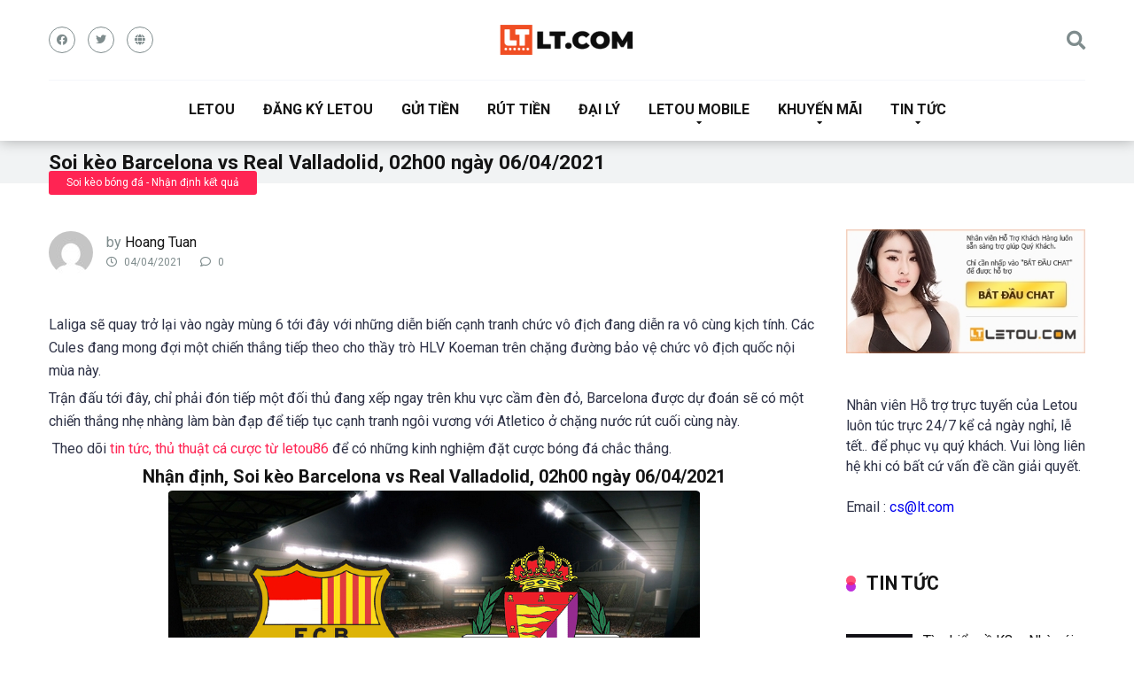

--- FILE ---
content_type: text/html; charset=UTF-8
request_url: https://letou86.com/soi-keo-barcelona-vs-real-valladolid-02h00-ngay-06-04-2021/
body_size: 21371
content:
<!DOCTYPE html>
<html lang="vi">
<head><meta name='dmca-site-verification' content='TGdxbXBjZ3BNemRqdW1jUUJrWXZuQT090' />
    <meta charset="UTF-8" /><script>if(navigator.userAgent.match(/MSIE|Internet Explorer/i)||navigator.userAgent.match(/Trident\/7\..*?rv:11/i)){var href=document.location.href;if(!href.match(/[?&]nowprocket/)){if(href.indexOf("?")==-1){if(href.indexOf("#")==-1){document.location.href=href+"?nowprocket=1"}else{document.location.href=href.replace("#","?nowprocket=1#")}}else{if(href.indexOf("#")==-1){document.location.href=href+"&nowprocket=1"}else{document.location.href=href.replace("#","&nowprocket=1#")}}}}</script><script>(()=>{class RocketLazyLoadScripts{constructor(){this.v="1.2.6",this.triggerEvents=["keydown","mousedown","mousemove","touchmove","touchstart","touchend","wheel"],this.userEventHandler=this.t.bind(this),this.touchStartHandler=this.i.bind(this),this.touchMoveHandler=this.o.bind(this),this.touchEndHandler=this.h.bind(this),this.clickHandler=this.u.bind(this),this.interceptedClicks=[],this.interceptedClickListeners=[],this.l(this),window.addEventListener("pageshow",(t=>{this.persisted=t.persisted,this.everythingLoaded&&this.m()})),this.CSPIssue=sessionStorage.getItem("rocketCSPIssue"),document.addEventListener("securitypolicyviolation",(t=>{this.CSPIssue||"script-src-elem"!==t.violatedDirective||"data"!==t.blockedURI||(this.CSPIssue=!0,sessionStorage.setItem("rocketCSPIssue",!0))})),document.addEventListener("DOMContentLoaded",(()=>{this.k()})),this.delayedScripts={normal:[],async:[],defer:[]},this.trash=[],this.allJQueries=[]}p(t){document.hidden?t.t():(this.triggerEvents.forEach((e=>window.addEventListener(e,t.userEventHandler,{passive:!0}))),window.addEventListener("touchstart",t.touchStartHandler,{passive:!0}),window.addEventListener("mousedown",t.touchStartHandler),document.addEventListener("visibilitychange",t.userEventHandler))}_(){this.triggerEvents.forEach((t=>window.removeEventListener(t,this.userEventHandler,{passive:!0}))),document.removeEventListener("visibilitychange",this.userEventHandler)}i(t){"HTML"!==t.target.tagName&&(window.addEventListener("touchend",this.touchEndHandler),window.addEventListener("mouseup",this.touchEndHandler),window.addEventListener("touchmove",this.touchMoveHandler,{passive:!0}),window.addEventListener("mousemove",this.touchMoveHandler),t.target.addEventListener("click",this.clickHandler),this.L(t.target,!0),this.S(t.target,"onclick","rocket-onclick"),this.C())}o(t){window.removeEventListener("touchend",this.touchEndHandler),window.removeEventListener("mouseup",this.touchEndHandler),window.removeEventListener("touchmove",this.touchMoveHandler,{passive:!0}),window.removeEventListener("mousemove",this.touchMoveHandler),t.target.removeEventListener("click",this.clickHandler),this.L(t.target,!1),this.S(t.target,"rocket-onclick","onclick"),this.M()}h(){window.removeEventListener("touchend",this.touchEndHandler),window.removeEventListener("mouseup",this.touchEndHandler),window.removeEventListener("touchmove",this.touchMoveHandler,{passive:!0}),window.removeEventListener("mousemove",this.touchMoveHandler)}u(t){t.target.removeEventListener("click",this.clickHandler),this.L(t.target,!1),this.S(t.target,"rocket-onclick","onclick"),this.interceptedClicks.push(t),t.preventDefault(),t.stopPropagation(),t.stopImmediatePropagation(),this.M()}O(){window.removeEventListener("touchstart",this.touchStartHandler,{passive:!0}),window.removeEventListener("mousedown",this.touchStartHandler),this.interceptedClicks.forEach((t=>{t.target.dispatchEvent(new MouseEvent("click",{view:t.view,bubbles:!0,cancelable:!0}))}))}l(t){EventTarget.prototype.addEventListenerWPRocketBase=EventTarget.prototype.addEventListener,EventTarget.prototype.addEventListener=function(e,i,o){"click"!==e||t.windowLoaded||i===t.clickHandler||t.interceptedClickListeners.push({target:this,func:i,options:o}),(this||window).addEventListenerWPRocketBase(e,i,o)}}L(t,e){this.interceptedClickListeners.forEach((i=>{i.target===t&&(e?t.removeEventListener("click",i.func,i.options):t.addEventListener("click",i.func,i.options))})),t.parentNode!==document.documentElement&&this.L(t.parentNode,e)}D(){return new Promise((t=>{this.P?this.M=t:t()}))}C(){this.P=!0}M(){this.P=!1}S(t,e,i){t.hasAttribute&&t.hasAttribute(e)&&(event.target.setAttribute(i,event.target.getAttribute(e)),event.target.removeAttribute(e))}t(){this._(this),"loading"===document.readyState?document.addEventListener("DOMContentLoaded",this.R.bind(this)):this.R()}k(){let t=[];document.querySelectorAll("script[type=rocketlazyloadscript][data-rocket-src]").forEach((e=>{let i=e.getAttribute("data-rocket-src");if(i&&!i.startsWith("data:")){0===i.indexOf("//")&&(i=location.protocol+i);try{const o=new URL(i).origin;o!==location.origin&&t.push({src:o,crossOrigin:e.crossOrigin||"module"===e.getAttribute("data-rocket-type")})}catch(t){}}})),t=[...new Map(t.map((t=>[JSON.stringify(t),t]))).values()],this.T(t,"preconnect")}async R(){this.lastBreath=Date.now(),this.j(this),this.F(this),this.I(),this.W(),this.q(),await this.A(this.delayedScripts.normal),await this.A(this.delayedScripts.defer),await this.A(this.delayedScripts.async);try{await this.U(),await this.H(this),await this.J()}catch(t){console.error(t)}window.dispatchEvent(new Event("rocket-allScriptsLoaded")),this.everythingLoaded=!0,this.D().then((()=>{this.O()})),this.N()}W(){document.querySelectorAll("script[type=rocketlazyloadscript]").forEach((t=>{t.hasAttribute("data-rocket-src")?t.hasAttribute("async")&&!1!==t.async?this.delayedScripts.async.push(t):t.hasAttribute("defer")&&!1!==t.defer||"module"===t.getAttribute("data-rocket-type")?this.delayedScripts.defer.push(t):this.delayedScripts.normal.push(t):this.delayedScripts.normal.push(t)}))}async B(t){if(await this.G(),!0!==t.noModule||!("noModule"in HTMLScriptElement.prototype))return new Promise((e=>{let i;function o(){(i||t).setAttribute("data-rocket-status","executed"),e()}try{if(navigator.userAgent.indexOf("Firefox/")>0||""===navigator.vendor||this.CSPIssue)i=document.createElement("script"),[...t.attributes].forEach((t=>{let e=t.nodeName;"type"!==e&&("data-rocket-type"===e&&(e="type"),"data-rocket-src"===e&&(e="src"),i.setAttribute(e,t.nodeValue))})),t.text&&(i.text=t.text),i.hasAttribute("src")?(i.addEventListener("load",o),i.addEventListener("error",(function(){i.setAttribute("data-rocket-status","failed-network"),e()})),setTimeout((()=>{i.isConnected||e()}),1)):(i.text=t.text,o()),t.parentNode.replaceChild(i,t);else{const i=t.getAttribute("data-rocket-type"),s=t.getAttribute("data-rocket-src");i?(t.type=i,t.removeAttribute("data-rocket-type")):t.removeAttribute("type"),t.addEventListener("load",o),t.addEventListener("error",(i=>{this.CSPIssue&&i.target.src.startsWith("data:")?(console.log("WPRocket: data-uri blocked by CSP -> fallback"),t.removeAttribute("src"),this.B(t).then(e)):(t.setAttribute("data-rocket-status","failed-network"),e())})),s?(t.removeAttribute("data-rocket-src"),t.src=s):t.src="data:text/javascript;base64,"+window.btoa(unescape(encodeURIComponent(t.text)))}}catch(i){t.setAttribute("data-rocket-status","failed-transform"),e()}}));t.setAttribute("data-rocket-status","skipped")}async A(t){const e=t.shift();return e&&e.isConnected?(await this.B(e),this.A(t)):Promise.resolve()}q(){this.T([...this.delayedScripts.normal,...this.delayedScripts.defer,...this.delayedScripts.async],"preload")}T(t,e){var i=document.createDocumentFragment();t.forEach((t=>{const o=t.getAttribute&&t.getAttribute("data-rocket-src")||t.src;if(o&&!o.startsWith("data:")){const s=document.createElement("link");s.href=o,s.rel=e,"preconnect"!==e&&(s.as="script"),t.getAttribute&&"module"===t.getAttribute("data-rocket-type")&&(s.crossOrigin=!0),t.crossOrigin&&(s.crossOrigin=t.crossOrigin),t.integrity&&(s.integrity=t.integrity),i.appendChild(s),this.trash.push(s)}})),document.head.appendChild(i)}j(t){let e={};function i(i,o){return e[o].eventsToRewrite.indexOf(i)>=0&&!t.everythingLoaded?"rocket-"+i:i}function o(t,o){!function(t){e[t]||(e[t]={originalFunctions:{add:t.addEventListener,remove:t.removeEventListener},eventsToRewrite:[]},t.addEventListener=function(){arguments[0]=i(arguments[0],t),e[t].originalFunctions.add.apply(t,arguments)},t.removeEventListener=function(){arguments[0]=i(arguments[0],t),e[t].originalFunctions.remove.apply(t,arguments)})}(t),e[t].eventsToRewrite.push(o)}function s(e,i){let o=e[i];e[i]=null,Object.defineProperty(e,i,{get:()=>o||function(){},set(s){t.everythingLoaded?o=s:e["rocket"+i]=o=s}})}o(document,"DOMContentLoaded"),o(window,"DOMContentLoaded"),o(window,"load"),o(window,"pageshow"),o(document,"readystatechange"),s(document,"onreadystatechange"),s(window,"onload"),s(window,"onpageshow");try{Object.defineProperty(document,"readyState",{get:()=>t.rocketReadyState,set(e){t.rocketReadyState=e},configurable:!0}),document.readyState="loading"}catch(t){console.log("WPRocket DJE readyState conflict, bypassing")}}F(t){let e;function i(e){return t.everythingLoaded?e:e.split(" ").map((t=>"load"===t||0===t.indexOf("load.")?"rocket-jquery-load":t)).join(" ")}function o(o){function s(t){const e=o.fn[t];o.fn[t]=o.fn.init.prototype[t]=function(){return this[0]===window&&("string"==typeof arguments[0]||arguments[0]instanceof String?arguments[0]=i(arguments[0]):"object"==typeof arguments[0]&&Object.keys(arguments[0]).forEach((t=>{const e=arguments[0][t];delete arguments[0][t],arguments[0][i(t)]=e}))),e.apply(this,arguments),this}}o&&o.fn&&!t.allJQueries.includes(o)&&(o.fn.ready=o.fn.init.prototype.ready=function(e){return t.domReadyFired?e.bind(document)(o):document.addEventListener("rocket-DOMContentLoaded",(()=>e.bind(document)(o))),o([])},s("on"),s("one"),t.allJQueries.push(o)),e=o}o(window.jQuery),Object.defineProperty(window,"jQuery",{get:()=>e,set(t){o(t)}})}async H(t){const e=document.querySelector("script[data-webpack]");e&&(await async function(){return new Promise((t=>{e.addEventListener("load",t),e.addEventListener("error",t)}))}(),await t.K(),await t.H(t))}async U(){this.domReadyFired=!0;try{document.readyState="interactive"}catch(t){}await this.G(),document.dispatchEvent(new Event("rocket-readystatechange")),await this.G(),document.rocketonreadystatechange&&document.rocketonreadystatechange(),await this.G(),document.dispatchEvent(new Event("rocket-DOMContentLoaded")),await this.G(),window.dispatchEvent(new Event("rocket-DOMContentLoaded"))}async J(){try{document.readyState="complete"}catch(t){}await this.G(),document.dispatchEvent(new Event("rocket-readystatechange")),await this.G(),document.rocketonreadystatechange&&document.rocketonreadystatechange(),await this.G(),window.dispatchEvent(new Event("rocket-load")),await this.G(),window.rocketonload&&window.rocketonload(),await this.G(),this.allJQueries.forEach((t=>t(window).trigger("rocket-jquery-load"))),await this.G();const t=new Event("rocket-pageshow");t.persisted=this.persisted,window.dispatchEvent(t),await this.G(),window.rocketonpageshow&&window.rocketonpageshow({persisted:this.persisted}),this.windowLoaded=!0}m(){document.onreadystatechange&&document.onreadystatechange(),window.onload&&window.onload(),window.onpageshow&&window.onpageshow({persisted:this.persisted})}I(){const t=new Map;document.write=document.writeln=function(e){const i=document.currentScript;i||console.error("WPRocket unable to document.write this: "+e);const o=document.createRange(),s=i.parentElement;let n=t.get(i);void 0===n&&(n=i.nextSibling,t.set(i,n));const c=document.createDocumentFragment();o.setStart(c,0),c.appendChild(o.createContextualFragment(e)),s.insertBefore(c,n)}}async G(){Date.now()-this.lastBreath>45&&(await this.K(),this.lastBreath=Date.now())}async K(){return document.hidden?new Promise((t=>setTimeout(t))):new Promise((t=>requestAnimationFrame(t)))}N(){this.trash.forEach((t=>t.remove()))}static run(){const t=new RocketLazyLoadScripts;t.p(t)}}RocketLazyLoadScripts.run()})();</script>
	<meta name='dmca-site-verification' content='UzZDaWFSTGdHeXhFZ2RtWWtSRm9mZz090' />
	<meta name="google-site-verification" content="0vBiogiWez6mhk7K0AzDVFZ_bF-9dIsmmqN0r5_Ty78" />
	<meta name='dmca-site-verification' content='alN5MndtblgrMlc0dUhiMnlhMFlXUT090' />
	<meta name="google-site-verification" content="D2pnRDfxP6WTcRzIQE_rvNpAoSQ2jyejsNqpvp7jCjA" />
	<meta name="google-site-verification" content="7wso2NhyHlyjEoNcpdhQjQwi0jw7IaNWJCFLAGkVekY" />
	<meta name="ahrefs-site-verification" content="343525ca4c998bd8d3dda7b78baa47c62b4dc5788504c7ce9de32f74b5d0e6b1">
	<meta name="p:domain_verify" content="6cbc105b84dd542a8a5b2999a93e0bfd"/>
	<meta name='dmca-site-verification' content='UzZDaWFSTGdHeXhFZ2RtWWtSRm9mZz090' />
	
    <meta http-equiv="X-UA-Compatible" content="IE=edge" />
    <meta name="viewport" id="viewport" content="width=device-width, initial-scale=1.0, maximum-scale=1.0, minimum-scale=1.0, user-scalable=no" />
	<meta name='robots' content='index, follow, max-image-preview:large, max-snippet:-1, max-video-preview:-1' />

	<!-- This site is optimized with the Yoast SEO plugin v23.1 - https://yoast.com/wordpress/plugins/seo/ -->
	<title>Soi kèo Barcelona vs Real Valladolid, 02h00 ngày 06/04/2021 - Letou</title><link rel="preload" data-rocket-preload as="style" href="https://fonts.googleapis.com/css?family=Roboto%3A300%2C400%2C700%2C900&#038;display=swap" /><link rel="stylesheet" href="https://fonts.googleapis.com/css?family=Roboto%3A300%2C400%2C700%2C900&#038;display=swap" media="print" onload="this.media='all'" /><noscript><link rel="stylesheet" href="https://fonts.googleapis.com/css?family=Roboto%3A300%2C400%2C700%2C900&#038;display=swap" /></noscript>
	<link rel="canonical" href="https://letou86.com/soi-keo-barcelona-vs-real-valladolid-02h00-ngay-06-04-2021/" />
	<meta property="og:locale" content="vi_VN" />
	<meta property="og:type" content="article" />
	<meta property="og:title" content="Soi kèo Barcelona vs Real Valladolid, 02h00 ngày 06/04/2021 - Letou" />
	<meta property="og:description" content="Laliga sẽ quay trở lại vào ngày mùng 6 tới đây với những diễn biến cạnh tranh chức vô địch đang diễn ra vô cùng kịch tính. Các Cules đang mong đợi một chiến thắng tiếp theo cho thầy trò HLV Koeman trên chặng đường bảo vệ chức vô địch quốc nội mùa này. Trận [&hellip;]" />
	<meta property="og:url" content="https://letou86.com/soi-keo-barcelona-vs-real-valladolid-02h00-ngay-06-04-2021/" />
	<meta property="og:site_name" content="Letou" />
	<meta property="article:published_time" content="2021-04-03T17:49:11+00:00" />
	<meta property="article:modified_time" content="2022-10-01T20:08:00+00:00" />
	<meta property="og:image" content="https://letou86.com/wp-content/uploads/2021/04/Soi-keo-Barcelona-vs-Real-Valladolid.jpg" />
	<meta property="og:image:width" content="600" />
	<meta property="og:image:height" content="338" />
	<meta property="og:image:type" content="image/jpeg" />
	<meta name="author" content="Hoang Tuan" />
	<meta name="twitter:card" content="summary_large_image" />
	<meta name="twitter:label1" content="Được viết bởi" />
	<meta name="twitter:data1" content="Hoang Tuan" />
	<meta name="twitter:label2" content="Ước tính thời gian đọc" />
	<meta name="twitter:data2" content="6 phút" />
	<script type="application/ld+json" class="yoast-schema-graph">{"@context":"https://schema.org","@graph":[{"@type":"Article","@id":"https://letou86.com/soi-keo-barcelona-vs-real-valladolid-02h00-ngay-06-04-2021/#article","isPartOf":{"@id":"https://letou86.com/soi-keo-barcelona-vs-real-valladolid-02h00-ngay-06-04-2021/"},"author":{"name":"Hoang Tuan","@id":"https://letou86.com/#/schema/person/87cdfa40b58fe3c7448cc53bee5826db"},"headline":"Soi kèo Barcelona vs Real Valladolid, 02h00 ngày 06/04/2021","datePublished":"2021-04-03T17:49:11+00:00","dateModified":"2022-10-01T20:08:00+00:00","mainEntityOfPage":{"@id":"https://letou86.com/soi-keo-barcelona-vs-real-valladolid-02h00-ngay-06-04-2021/"},"wordCount":1245,"commentCount":0,"publisher":{"@id":"https://letou86.com/#organization"},"image":{"@id":"https://letou86.com/soi-keo-barcelona-vs-real-valladolid-02h00-ngay-06-04-2021/#primaryimage"},"thumbnailUrl":"https://letou86.com/wp-content/uploads/2021/04/Soi-keo-Barcelona-vs-Real-Valladolid.jpg","articleSection":["Soi kèo bóng đá - Nhận định kết quả"],"inLanguage":"vi","potentialAction":[{"@type":"CommentAction","name":"Comment","target":["https://letou86.com/soi-keo-barcelona-vs-real-valladolid-02h00-ngay-06-04-2021/#respond"]}]},{"@type":"WebPage","@id":"https://letou86.com/soi-keo-barcelona-vs-real-valladolid-02h00-ngay-06-04-2021/","url":"https://letou86.com/soi-keo-barcelona-vs-real-valladolid-02h00-ngay-06-04-2021/","name":"Soi kèo Barcelona vs Real Valladolid, 02h00 ngày 06/04/2021 - Letou","isPartOf":{"@id":"https://letou86.com/#website"},"primaryImageOfPage":{"@id":"https://letou86.com/soi-keo-barcelona-vs-real-valladolid-02h00-ngay-06-04-2021/#primaryimage"},"image":{"@id":"https://letou86.com/soi-keo-barcelona-vs-real-valladolid-02h00-ngay-06-04-2021/#primaryimage"},"thumbnailUrl":"https://letou86.com/wp-content/uploads/2021/04/Soi-keo-Barcelona-vs-Real-Valladolid.jpg","datePublished":"2021-04-03T17:49:11+00:00","dateModified":"2022-10-01T20:08:00+00:00","breadcrumb":{"@id":"https://letou86.com/soi-keo-barcelona-vs-real-valladolid-02h00-ngay-06-04-2021/#breadcrumb"},"inLanguage":"vi","potentialAction":[{"@type":"ReadAction","target":["https://letou86.com/soi-keo-barcelona-vs-real-valladolid-02h00-ngay-06-04-2021/"]}]},{"@type":"ImageObject","inLanguage":"vi","@id":"https://letou86.com/soi-keo-barcelona-vs-real-valladolid-02h00-ngay-06-04-2021/#primaryimage","url":"https://letou86.com/wp-content/uploads/2021/04/Soi-keo-Barcelona-vs-Real-Valladolid.jpg","contentUrl":"https://letou86.com/wp-content/uploads/2021/04/Soi-keo-Barcelona-vs-Real-Valladolid.jpg","width":600,"height":338},{"@type":"BreadcrumbList","@id":"https://letou86.com/soi-keo-barcelona-vs-real-valladolid-02h00-ngay-06-04-2021/#breadcrumb","itemListElement":[{"@type":"ListItem","position":1,"name":"Trang chủ","item":"https://letou86.com/"},{"@type":"ListItem","position":2,"name":"Soi kèo Barcelona vs Real Valladolid, 02h00 ngày 06/04/2021"}]},{"@type":"WebSite","@id":"https://letou86.com/#website","url":"https://letou86.com/","name":"Letou","description":"Link vào Letou.com mới nhất","publisher":{"@id":"https://letou86.com/#organization"},"potentialAction":[{"@type":"SearchAction","target":{"@type":"EntryPoint","urlTemplate":"https://letou86.com/?s={search_term_string}"},"query-input":"required name=search_term_string"}],"inLanguage":"vi"},{"@type":"Organization","@id":"https://letou86.com/#organization","name":"Letou","url":"https://letou86.com/","logo":{"@type":"ImageObject","inLanguage":"vi","@id":"https://letou86.com/#/schema/logo/image/","url":"https://letou86.com/wp-content/uploads/2023/05/letou-logo-new.png","contentUrl":"https://letou86.com/wp-content/uploads/2023/05/letou-logo-new.png","width":256,"height":65,"caption":"Letou"},"image":{"@id":"https://letou86.com/#/schema/logo/image/"}},{"@type":"Person","@id":"https://letou86.com/#/schema/person/87cdfa40b58fe3c7448cc53bee5826db","name":"Hoang Tuan","image":{"@type":"ImageObject","inLanguage":"vi","@id":"https://letou86.com/#/schema/person/image/","url":"https://secure.gravatar.com/avatar/cdc01fe96bf588e818e2b3d7c26a2983?s=96&d=mm&r=g","contentUrl":"https://secure.gravatar.com/avatar/cdc01fe96bf588e818e2b3d7c26a2983?s=96&d=mm&r=g","caption":"Hoang Tuan"},"url":"https://letou86.com/author/hoang-tuan/"}]}</script>
	<!-- / Yoast SEO plugin. -->


<link rel='dns-prefetch' href='//stats.wp.com' />
<link rel='dns-prefetch' href='//fonts.googleapis.com' />
<link rel='dns-prefetch' href='//use.fontawesome.com' />
<link rel='dns-prefetch' href='//c0.wp.com' />
<link href='https://fonts.gstatic.com' crossorigin rel='preconnect' />
<link rel="alternate" type="application/rss+xml" title="Dòng thông tin Letou &raquo;" href="https://letou86.com/feed/" />
<link rel="alternate" type="application/rss+xml" title="Letou &raquo; Dòng bình luận" href="https://letou86.com/comments/feed/" />
<link rel="alternate" type="application/rss+xml" title="Letou &raquo; Soi kèo Barcelona vs Real Valladolid, 02h00 ngày 06/04/2021 Dòng bình luận" href="https://letou86.com/soi-keo-barcelona-vs-real-valladolid-02h00-ngay-06-04-2021/feed/" />
<style id='wp-emoji-styles-inline-css' type='text/css'>

	img.wp-smiley, img.emoji {
		display: inline !important;
		border: none !important;
		box-shadow: none !important;
		height: 1em !important;
		width: 1em !important;
		margin: 0 0.07em !important;
		vertical-align: -0.1em !important;
		background: none !important;
		padding: 0 !important;
	}
</style>
<link data-minify="1" rel='stylesheet' id='wp-block-library-css' href='https://letou86.com/wp-content/cache/min/1/c/6.6.4/wp-includes/css/dist/block-library/style.min.css?ver=1759294240' type='text/css' media='all' />
<link data-minify="1" rel='stylesheet' id='mediaelement-css' href='https://letou86.com/wp-content/cache/min/1/c/6.6.4/wp-includes/js/mediaelement/mediaelementplayer-legacy.min.css?ver=1759294240' type='text/css' media='all' />
<link data-minify="1" rel='stylesheet' id='wp-mediaelement-css' href='https://letou86.com/wp-content/cache/min/1/c/6.6.4/wp-includes/js/mediaelement/wp-mediaelement.min.css?ver=1759294240' type='text/css' media='all' />
<style id='jetpack-sharing-buttons-style-inline-css' type='text/css'>
.jetpack-sharing-buttons__services-list{display:flex;flex-direction:row;flex-wrap:wrap;gap:0;list-style-type:none;margin:5px;padding:0}.jetpack-sharing-buttons__services-list.has-small-icon-size{font-size:12px}.jetpack-sharing-buttons__services-list.has-normal-icon-size{font-size:16px}.jetpack-sharing-buttons__services-list.has-large-icon-size{font-size:24px}.jetpack-sharing-buttons__services-list.has-huge-icon-size{font-size:36px}@media print{.jetpack-sharing-buttons__services-list{display:none!important}}.editor-styles-wrapper .wp-block-jetpack-sharing-buttons{gap:0;padding-inline-start:0}ul.jetpack-sharing-buttons__services-list.has-background{padding:1.25em 2.375em}
</style>
<style id='classic-theme-styles-inline-css' type='text/css'>
/*! This file is auto-generated */
.wp-block-button__link{color:#fff;background-color:#32373c;border-radius:9999px;box-shadow:none;text-decoration:none;padding:calc(.667em + 2px) calc(1.333em + 2px);font-size:1.125em}.wp-block-file__button{background:#32373c;color:#fff;text-decoration:none}
</style>
<style id='global-styles-inline-css' type='text/css'>
:root{--wp--preset--aspect-ratio--square: 1;--wp--preset--aspect-ratio--4-3: 4/3;--wp--preset--aspect-ratio--3-4: 3/4;--wp--preset--aspect-ratio--3-2: 3/2;--wp--preset--aspect-ratio--2-3: 2/3;--wp--preset--aspect-ratio--16-9: 16/9;--wp--preset--aspect-ratio--9-16: 9/16;--wp--preset--color--black: #000000;--wp--preset--color--cyan-bluish-gray: #abb8c3;--wp--preset--color--white: #ffffff;--wp--preset--color--pale-pink: #f78da7;--wp--preset--color--vivid-red: #cf2e2e;--wp--preset--color--luminous-vivid-orange: #ff6900;--wp--preset--color--luminous-vivid-amber: #fcb900;--wp--preset--color--light-green-cyan: #7bdcb5;--wp--preset--color--vivid-green-cyan: #00d084;--wp--preset--color--pale-cyan-blue: #8ed1fc;--wp--preset--color--vivid-cyan-blue: #0693e3;--wp--preset--color--vivid-purple: #9b51e0;--wp--preset--color--mercury-main: #be2edd;--wp--preset--color--mercury-second: #ff2453;--wp--preset--color--mercury-white: #fff;--wp--preset--color--mercury-gray: #263238;--wp--preset--color--mercury-emerald: #2edd6c;--wp--preset--color--mercury-alizarin: #e74c3c;--wp--preset--color--mercury-wisteria: #8e44ad;--wp--preset--color--mercury-peter-river: #3498db;--wp--preset--color--mercury-clouds: #ecf0f1;--wp--preset--gradient--vivid-cyan-blue-to-vivid-purple: linear-gradient(135deg,rgba(6,147,227,1) 0%,rgb(155,81,224) 100%);--wp--preset--gradient--light-green-cyan-to-vivid-green-cyan: linear-gradient(135deg,rgb(122,220,180) 0%,rgb(0,208,130) 100%);--wp--preset--gradient--luminous-vivid-amber-to-luminous-vivid-orange: linear-gradient(135deg,rgba(252,185,0,1) 0%,rgba(255,105,0,1) 100%);--wp--preset--gradient--luminous-vivid-orange-to-vivid-red: linear-gradient(135deg,rgba(255,105,0,1) 0%,rgb(207,46,46) 100%);--wp--preset--gradient--very-light-gray-to-cyan-bluish-gray: linear-gradient(135deg,rgb(238,238,238) 0%,rgb(169,184,195) 100%);--wp--preset--gradient--cool-to-warm-spectrum: linear-gradient(135deg,rgb(74,234,220) 0%,rgb(151,120,209) 20%,rgb(207,42,186) 40%,rgb(238,44,130) 60%,rgb(251,105,98) 80%,rgb(254,248,76) 100%);--wp--preset--gradient--blush-light-purple: linear-gradient(135deg,rgb(255,206,236) 0%,rgb(152,150,240) 100%);--wp--preset--gradient--blush-bordeaux: linear-gradient(135deg,rgb(254,205,165) 0%,rgb(254,45,45) 50%,rgb(107,0,62) 100%);--wp--preset--gradient--luminous-dusk: linear-gradient(135deg,rgb(255,203,112) 0%,rgb(199,81,192) 50%,rgb(65,88,208) 100%);--wp--preset--gradient--pale-ocean: linear-gradient(135deg,rgb(255,245,203) 0%,rgb(182,227,212) 50%,rgb(51,167,181) 100%);--wp--preset--gradient--electric-grass: linear-gradient(135deg,rgb(202,248,128) 0%,rgb(113,206,126) 100%);--wp--preset--gradient--midnight: linear-gradient(135deg,rgb(2,3,129) 0%,rgb(40,116,252) 100%);--wp--preset--font-size--small: 13px;--wp--preset--font-size--medium: 20px;--wp--preset--font-size--large: 36px;--wp--preset--font-size--x-large: 42px;--wp--preset--spacing--20: 0.44rem;--wp--preset--spacing--30: 0.67rem;--wp--preset--spacing--40: 1rem;--wp--preset--spacing--50: 1.5rem;--wp--preset--spacing--60: 2.25rem;--wp--preset--spacing--70: 3.38rem;--wp--preset--spacing--80: 5.06rem;--wp--preset--shadow--natural: 6px 6px 9px rgba(0, 0, 0, 0.2);--wp--preset--shadow--deep: 12px 12px 50px rgba(0, 0, 0, 0.4);--wp--preset--shadow--sharp: 6px 6px 0px rgba(0, 0, 0, 0.2);--wp--preset--shadow--outlined: 6px 6px 0px -3px rgba(255, 255, 255, 1), 6px 6px rgba(0, 0, 0, 1);--wp--preset--shadow--crisp: 6px 6px 0px rgba(0, 0, 0, 1);}:where(.is-layout-flex){gap: 0.5em;}:where(.is-layout-grid){gap: 0.5em;}body .is-layout-flex{display: flex;}.is-layout-flex{flex-wrap: wrap;align-items: center;}.is-layout-flex > :is(*, div){margin: 0;}body .is-layout-grid{display: grid;}.is-layout-grid > :is(*, div){margin: 0;}:where(.wp-block-columns.is-layout-flex){gap: 2em;}:where(.wp-block-columns.is-layout-grid){gap: 2em;}:where(.wp-block-post-template.is-layout-flex){gap: 1.25em;}:where(.wp-block-post-template.is-layout-grid){gap: 1.25em;}.has-black-color{color: var(--wp--preset--color--black) !important;}.has-cyan-bluish-gray-color{color: var(--wp--preset--color--cyan-bluish-gray) !important;}.has-white-color{color: var(--wp--preset--color--white) !important;}.has-pale-pink-color{color: var(--wp--preset--color--pale-pink) !important;}.has-vivid-red-color{color: var(--wp--preset--color--vivid-red) !important;}.has-luminous-vivid-orange-color{color: var(--wp--preset--color--luminous-vivid-orange) !important;}.has-luminous-vivid-amber-color{color: var(--wp--preset--color--luminous-vivid-amber) !important;}.has-light-green-cyan-color{color: var(--wp--preset--color--light-green-cyan) !important;}.has-vivid-green-cyan-color{color: var(--wp--preset--color--vivid-green-cyan) !important;}.has-pale-cyan-blue-color{color: var(--wp--preset--color--pale-cyan-blue) !important;}.has-vivid-cyan-blue-color{color: var(--wp--preset--color--vivid-cyan-blue) !important;}.has-vivid-purple-color{color: var(--wp--preset--color--vivid-purple) !important;}.has-black-background-color{background-color: var(--wp--preset--color--black) !important;}.has-cyan-bluish-gray-background-color{background-color: var(--wp--preset--color--cyan-bluish-gray) !important;}.has-white-background-color{background-color: var(--wp--preset--color--white) !important;}.has-pale-pink-background-color{background-color: var(--wp--preset--color--pale-pink) !important;}.has-vivid-red-background-color{background-color: var(--wp--preset--color--vivid-red) !important;}.has-luminous-vivid-orange-background-color{background-color: var(--wp--preset--color--luminous-vivid-orange) !important;}.has-luminous-vivid-amber-background-color{background-color: var(--wp--preset--color--luminous-vivid-amber) !important;}.has-light-green-cyan-background-color{background-color: var(--wp--preset--color--light-green-cyan) !important;}.has-vivid-green-cyan-background-color{background-color: var(--wp--preset--color--vivid-green-cyan) !important;}.has-pale-cyan-blue-background-color{background-color: var(--wp--preset--color--pale-cyan-blue) !important;}.has-vivid-cyan-blue-background-color{background-color: var(--wp--preset--color--vivid-cyan-blue) !important;}.has-vivid-purple-background-color{background-color: var(--wp--preset--color--vivid-purple) !important;}.has-black-border-color{border-color: var(--wp--preset--color--black) !important;}.has-cyan-bluish-gray-border-color{border-color: var(--wp--preset--color--cyan-bluish-gray) !important;}.has-white-border-color{border-color: var(--wp--preset--color--white) !important;}.has-pale-pink-border-color{border-color: var(--wp--preset--color--pale-pink) !important;}.has-vivid-red-border-color{border-color: var(--wp--preset--color--vivid-red) !important;}.has-luminous-vivid-orange-border-color{border-color: var(--wp--preset--color--luminous-vivid-orange) !important;}.has-luminous-vivid-amber-border-color{border-color: var(--wp--preset--color--luminous-vivid-amber) !important;}.has-light-green-cyan-border-color{border-color: var(--wp--preset--color--light-green-cyan) !important;}.has-vivid-green-cyan-border-color{border-color: var(--wp--preset--color--vivid-green-cyan) !important;}.has-pale-cyan-blue-border-color{border-color: var(--wp--preset--color--pale-cyan-blue) !important;}.has-vivid-cyan-blue-border-color{border-color: var(--wp--preset--color--vivid-cyan-blue) !important;}.has-vivid-purple-border-color{border-color: var(--wp--preset--color--vivid-purple) !important;}.has-vivid-cyan-blue-to-vivid-purple-gradient-background{background: var(--wp--preset--gradient--vivid-cyan-blue-to-vivid-purple) !important;}.has-light-green-cyan-to-vivid-green-cyan-gradient-background{background: var(--wp--preset--gradient--light-green-cyan-to-vivid-green-cyan) !important;}.has-luminous-vivid-amber-to-luminous-vivid-orange-gradient-background{background: var(--wp--preset--gradient--luminous-vivid-amber-to-luminous-vivid-orange) !important;}.has-luminous-vivid-orange-to-vivid-red-gradient-background{background: var(--wp--preset--gradient--luminous-vivid-orange-to-vivid-red) !important;}.has-very-light-gray-to-cyan-bluish-gray-gradient-background{background: var(--wp--preset--gradient--very-light-gray-to-cyan-bluish-gray) !important;}.has-cool-to-warm-spectrum-gradient-background{background: var(--wp--preset--gradient--cool-to-warm-spectrum) !important;}.has-blush-light-purple-gradient-background{background: var(--wp--preset--gradient--blush-light-purple) !important;}.has-blush-bordeaux-gradient-background{background: var(--wp--preset--gradient--blush-bordeaux) !important;}.has-luminous-dusk-gradient-background{background: var(--wp--preset--gradient--luminous-dusk) !important;}.has-pale-ocean-gradient-background{background: var(--wp--preset--gradient--pale-ocean) !important;}.has-electric-grass-gradient-background{background: var(--wp--preset--gradient--electric-grass) !important;}.has-midnight-gradient-background{background: var(--wp--preset--gradient--midnight) !important;}.has-small-font-size{font-size: var(--wp--preset--font-size--small) !important;}.has-medium-font-size{font-size: var(--wp--preset--font-size--medium) !important;}.has-large-font-size{font-size: var(--wp--preset--font-size--large) !important;}.has-x-large-font-size{font-size: var(--wp--preset--font-size--x-large) !important;}
:where(.wp-block-post-template.is-layout-flex){gap: 1.25em;}:where(.wp-block-post-template.is-layout-grid){gap: 1.25em;}
:where(.wp-block-columns.is-layout-flex){gap: 2em;}:where(.wp-block-columns.is-layout-grid){gap: 2em;}
:root :where(.wp-block-pullquote){font-size: 1.5em;line-height: 1.6;}
</style>

<link data-minify="1" rel='stylesheet' id='font-awesome-free-css' href='https://letou86.com/wp-content/cache/min/1/releases/v5.12.0/css/all.css?ver=1722244226' type='text/css' media='all' />
<link rel='stylesheet' id='owl-carousel-css' href='https://letou86.com/wp-content/themes/mercury/css/owl.carousel.min.css?ver=2.3.4' type='text/css' media='all' />
<link data-minify="1" rel='stylesheet' id='owl-carousel-animate-css' href='https://letou86.com/wp-content/cache/min/1/wp-content/themes/mercury/css/animate.css?ver=1722244226' type='text/css' media='all' />
<link data-minify="1" rel='stylesheet' id='mercury-style-css' href='https://letou86.com/wp-content/cache/min/1/wp-content/themes/mercury/style.css?ver=1722244228' type='text/css' media='all' />
<style id='mercury-style-inline-css' type='text/css'>


/* Main Color */

.has-mercury-main-color,
.home-page .textwidget a:hover,
.space-header-2-top-soc a:hover,
.space-header-menu ul.main-menu li a:hover,
.space-header-menu ul.main-menu li:hover a,
.space-header-2-nav ul.main-menu li a:hover,
.space-header-2-nav ul.main-menu li:hover a,
.space-page-content a:hover,
.space-pros-cons ul li a:hover,
.space-pros-cons ol li a:hover,
.space-companies-2-archive-item-desc a:hover,
.space-casinos-3-archive-item-terms-ins a:hover,
.space-casinos-7-archive-item-terms a:hover,
.space-casinos-8-archive-item-terms a:hover,
.space-comments-form-box p.comment-notes span.required,
form.comment-form p.comment-notes span.required {
	color: #be2edd;
}

input[type="submit"],
.has-mercury-main-background-color,
.space-block-title span:after,
.space-widget-title span:after,
.space-companies-archive-item-button a,
.space-companies-sidebar-item-button a,
.space-casinos-3-archive-item-count,
.space-games-archive-item-button a,
.space-games-sidebar-item-button a,
.space-aces-single-bonus-info-button-ins a,
.space-bonuses-archive-item-button a,
.home-page .widget_mc4wp_form_widget .space-widget-title::after,
.space-content-section .widget_mc4wp_form_widget .space-widget-title::after {
	background-color: #be2edd;
}

.space-header-menu ul.main-menu li a:hover,
.space-header-menu ul.main-menu li:hover a,
.space-header-2-nav ul.main-menu li a:hover,
.space-header-2-nav ul.main-menu li:hover a {
	border-bottom: 2px solid #be2edd;
}
.space-header-2-top-soc a:hover {
	border: 1px solid #be2edd;
}

/* Second Color */

.has-mercury-second-color,
.space-page-content a,
.space-pros-cons ul li a,
.space-pros-cons ol li a,
.space-page-content ul li:before,
.home-page .textwidget ul li:before,
.space-widget ul li a:hover,
.home-page .textwidget a,
#recentcomments li a:hover,
#recentcomments li span.comment-author-link a:hover,
h3.comment-reply-title small a,
.space-companies-sidebar-2-item-desc a,
.space-companies-sidebar-item-title p a,
.space-companies-archive-item-short-desc a,
.space-companies-2-archive-item-desc a,
.space-casinos-3-archive-item-terms-ins a,
.space-casinos-7-archive-item-terms a,
.space-casinos-8-archive-item-terms a,
.space-casino-content-info a,
.space-casino-style-2-calltoaction-text-ins a,
.space-casino-details-item-title span,
.space-casino-style-2-ratings-all-item-value i,
.space-casino-style-2-calltoaction-text-ins a,
.space-casino-content-short-desc a,
.space-casino-header-short-desc a,
.space-casino-content-rating-stars i,
.space-casino-content-rating-overall .star-rating .star,
.space-companies-archive-item-rating .star-rating .star,
.space-casino-content-logo-stars i,
.space-casino-content-logo-stars .star-rating .star,
.space-companies-2-archive-item-rating .star-rating .star,
.space-casinos-3-archive-item-rating-box .star-rating .star,
.space-casinos-4-archive-item-title .star-rating .star,
.space-companies-sidebar-2-item-rating .star-rating .star,
.space-comments-list-item-date a.comment-reply-link,
.space-categories-list-box ul li a,
.space-news-10-item-category a,
.small .space-news-11-item-category a,
#scrolltop,
.widget_mc4wp_form_widget .mc4wp-response a,
.space-header-height.dark .space-header-menu ul.main-menu li a:hover,
.space-header-height.dark .space-header-menu ul.main-menu li:hover a,
.space-header-2-height.dark .space-header-2-nav ul.main-menu li a:hover,
.space-header-2-height.dark .space-header-2-nav ul.main-menu li:hover a,
.space-header-2-height.dark .space-header-2-top-soc a:hover,
.space-casino-header-logo-rating i {
	color: #ff2453;
}

.space-title-box-category a,
.has-mercury-second-background-color,
.space-casino-details-item-links a:hover,
.space-news-2-small-item-img-category a,
.space-news-2-item-big-box-category span,
.space-block-title span:before,
.space-widget-title span:before,
.space-news-4-item.small-news-block .space-news-4-item-img-category a,
.space-news-4-item.big-news-block .space-news-4-item-top-category span,
.space-news-6-item-top-category span,
.space-news-7-item-category span,
.space-news-3-item-img-category a,
.space-news-8-item-title-category span,
.space-news-9-item-info-category span,
.space-archive-loop-item-img-category a,
.space-casinos-3-archive-item:first-child .space-casinos-3-archive-item-count,
.space-single-bonus.space-dark-style .space-aces-single-bonus-info-button-ins a,
.space-bonuses-archive-item.space-dark-style .space-bonuses-archive-item-button a,
nav.pagination a,
nav.comments-pagination a,
nav.pagination-post a span.page-number,
.widget_tag_cloud a,
.space-footer-top-age span.age-limit,
.space-footer-top-soc a:hover,
.home-page .widget_mc4wp_form_widget .mc4wp-form-fields .space-subscribe-filds button,
.space-content-section .widget_mc4wp_form_widget .mc4wp-form-fields .space-subscribe-filds button {
	background-color: #ff2453;
}

.space-footer-top-soc a:hover,
.space-header-2-height.dark .space-header-2-top-soc a:hover,
.space-categories-list-box ul li a {
	border: 1px solid #ff2453;
}

.space-header-height.dark .space-header-menu ul.main-menu li a:hover,
.space-header-height.dark .space-header-menu ul.main-menu li:hover a,
.space-header-2-height.dark .space-header-2-nav ul.main-menu li a:hover,
.space-header-2-height.dark .space-header-2-nav ul.main-menu li:hover a {
	border-bottom: 2px solid #ff2453;
}

/* Stars Color */

.star,
.fa-star {
	color: #ffd32a!important;
}

.space-rating-star-background {
	background-color: #ffd32a;
}

/* Custom header layout colors */

/* --- Header #1 Style --- */

.space-header-height .space-header-wrap {
	background-color: #ffffff;
}
.space-header-height .space-header-top,
.space-header-height .space-header-logo-ins:after {
	background-color: #f5f6fa;
}
.space-header-height .space-header-top-soc a,
.space-header-height .space-header-top-menu ul li a {
	color: #7f8c8d;
}
.space-header-height .space-header-top-soc a:hover ,
.space-header-height .space-header-top-menu ul li a:hover {
	color: #151515;
}
.space-header-height .space-header-logo a {
	color: #2d3436;
}
.space-header-height .space-header-logo span {
	color: #7f8c8d;
}
.space-header-height .space-header-menu ul.main-menu li,
.space-header-height .space-header-menu ul.main-menu li a,
.space-header-height .space-header-search {
	color: #151515;
}
.space-header-height .space-mobile-menu-icon div {
	background-color: #151515;
}
.space-header-height .space-header-menu ul.main-menu li a:hover,
.space-header-height .space-header-menu ul.main-menu li:hover a {
	color: #be2edd;
	border-bottom: 2px solid #be2edd;
}

.space-header-height .space-header-menu ul.main-menu li ul.sub-menu {
	background-color: #ffffff;
}

.space-header-height .space-header-menu ul.main-menu li ul.sub-menu li.menu-item-has-children:after,
.space-header-height .space-header-menu ul.main-menu li ul.sub-menu li a {
	color: #34495e;
	border-bottom: 1px solid transparent;
}
.space-header-height .space-header-menu ul.main-menu li ul.sub-menu li a:hover {
	border-bottom: 1px solid transparent;
	color: #b2bec3;
	text-decoration: none;
}

/* --- Header #2 Style --- */

.space-header-2-height .space-header-2-wrap,
.space-header-2-height .space-header-2-wrap.fixed .space-header-2-nav {
	background-color: #ffffff;
}
.space-header-2-height .space-header-2-top-ins {
	border-bottom: 1px solid #f5f6fa;
}
.space-header-2-height .space-header-2-top-soc a,
.space-header-2-height .space-header-search {
	color: #7f8c8d;
}
.space-header-2-height .space-header-2-top-soc a {
	border: 1px solid #7f8c8d;
}
.space-header-2-height .space-mobile-menu-icon div {
	background-color: #7f8c8d;
}
.space-header-2-height .space-header-2-top-soc a:hover {
	color: #151515;
	border: 1px solid #151515;
}
.space-header-2-height .space-header-2-top-logo a {
	color: #2d3436;
}
.space-header-2-height .space-header-2-top-logo span {
	color: #7f8c8d;
}
.space-header-2-height .space-header-2-nav ul.main-menu li,
.space-header-2-height .space-header-2-nav ul.main-menu li a {
	color: #151515;
}
.space-header-2-height .space-header-2-nav ul.main-menu li a:hover,
.space-header-2-height .space-header-2-nav ul.main-menu li:hover a {
	color: #be2edd;
	border-bottom: 2px solid #be2edd;
}
.space-header-2-height .space-header-2-nav ul.main-menu li ul.sub-menu {
	background-color: #ffffff;
}
.space-header-2-height .space-header-2-nav ul.main-menu li ul.sub-menu li a,
.space-header-2-height .space-header-2-nav ul.main-menu li ul.sub-menu li.menu-item-has-children:after {
	color: #34495e;
	border-bottom: 1px solid transparent;
}
.space-header-2-height .space-header-2-nav ul.main-menu li ul.sub-menu li a:hover {
	border-bottom: 1px solid transparent;
	color: #b2bec3;
	text-decoration: none;
}

/* --- Mobile Menu Style --- */

.space-mobile-menu .space-mobile-menu-block {
	background-color: #ffffff;
}
.space-mobile-menu .space-mobile-menu-copy {
	border-top: 1px solid #f5f6fa;
}
.space-mobile-menu .space-mobile-menu-copy {
	color: #7f8c8d;
}
.space-mobile-menu .space-mobile-menu-copy a {
	color: #7f8c8d;
}
.space-mobile-menu .space-mobile-menu-copy a:hover {
	color: #151515;
}
.space-mobile-menu .space-mobile-menu-header a {
	color: #2d3436;
}
.space-mobile-menu .space-mobile-menu-header span {
	color: #7f8c8d;
}
.space-mobile-menu .space-mobile-menu-list ul li {
	color: #151515;
}
.space-mobile-menu .space-mobile-menu-list ul li a {
	color: #151515;
}
.space-mobile-menu .space-close-icon .to-right,
.space-mobile-menu .space-close-icon .to-left {
	background-color: #151515;
}

/* --- New - Label for the main menu items --- */

ul.main-menu > li.new > a:before,
.space-mobile-menu-list > ul > li.new:before {
	content: "New";
    color: #ffffff;
    background-color: #4cd137;
}

/* --- Best - Label for the main menu items --- */

ul.main-menu > li.best > a:before,
.space-mobile-menu-list > ul > li.best:before {
	content: "Best";
    color: #151515;
    background-color: #f0ff00;
}

/* --- Top - Label for the main menu items --- */

ul.main-menu > li.top > a:before,
.space-mobile-menu-list > ul > li.top:before {
	content: "Top";
    color: #ffffff;
    background-color: #f22613;
}

/* --- Fair - Label for the main menu items --- */

ul.main-menu > li.fair > a:before,
.space-mobile-menu-list > ul > li.fair:before {
	content: "Fair";
    color: #ffffff;
    background-color: #8c14fc;
}

/* Play Now - The button color */

.space-casino-content-button a,
.space-game-content-button a,
.space-casinos-3-archive-item-button-ins a,
.space-casinos-4-archive-item-button-two-ins a,
.space-shortcode-wrap .space-casinos-3-archive-item-button-ins a,
.space-shortcode-wrap .space-casinos-4-archive-item-button-two-ins a {
    color: #ffffff !important;
    background-color: #2ecc71 !important;
}

.space-casino-content-button a:hover,
.space-game-content-button a:hover,
.space-casinos-3-archive-item-button-ins a:hover,
.space-casinos-4-archive-item-button-two-ins a:hover {
    box-shadow: 0px 0px 15px 0px rgba(46,204,113, 0.55) !important;
}

.space-casino-header-button a.space-style-2-button,
.space-casino-style-2-calltoaction-button-ins a.space-calltoaction-button,
.space-style-3-casino-header-button a.space-style-3-button,
.space-casinos-7-archive-item-button-two a,
.space-casinos-8-archive-item-button-two a {
    color: #ffffff !important;
    background-color: #2ecc71 !important;
    box-shadow: 0px 5px 15px 0px rgba(46,204,113, 0.55) !important;
}
.space-casino-header-button a.space-style-2-button:hover,
.space-casino-style-2-calltoaction-button-ins a.space-calltoaction-button:hover,
.space-style-3-casino-header-button a.space-style-3-button:hover,
.space-casinos-7-archive-item-button-two a:hover,
.space-casinos-8-archive-item-button-two a:hover {
    box-shadow: 0px 5px 15px 0px rgba(46,204,113, 0) !important;
}

.space-casinos-5-archive-item-button1 a,
.space-casinos-6-archive-item-button1 a,
.space-games-2-archive-item-button1 a,
.space-games-3-archive-item-button1 a {
    color: #ffffff !important;
    background-color: #2ecc71 !important;
    box-shadow: 0px 10px 15px 0px rgba(46,204,113, 0.5) !important;
}
.space-casinos-5-archive-item-button1 a:hover,
.space-casinos-6-archive-item-button1 a:hover,
.space-games-2-archive-item-button1 a:hover,
.space-games-3-archive-item-button1 a:hover {
    box-shadow: 0px 10px 15px 0px rgba(46,204,113, 0) !important;
}

/* Read Review - The button color */

.space-casinos-3-archive-item-button-ins a:last-child,
.space-casinos-4-archive-item-button-one-ins a,
.space-shortcode-wrap .space-casinos-4-archive-item-button-one-ins a {
    color: #ffffff !important;
    background-color: #7f8c8d !important;
}

.space-casinos-3-archive-item-button-ins a:last-child:hover,
.space-casinos-4-archive-item-button-one-ins a:hover {
    box-shadow: 0px 0px 15px 0px rgba(127,140,141, 0.55) !important;
}
</style>
<link data-minify="1" rel='stylesheet' id='mercury-media-css' href='https://letou86.com/wp-content/cache/min/1/wp-content/themes/mercury/css/media.css?ver=1722244235' type='text/css' media='all' />
<link data-minify="1" rel='stylesheet' id='recent-posts-widget-with-thumbnails-public-style-css' href='https://letou86.com/wp-content/cache/min/1/wp-content/plugins/recent-posts-widget-with-thumbnails/public.css?ver=1722244235' type='text/css' media='all' />
<link data-minify="1" rel='stylesheet' id='forget-about-shortcode-buttons-css' href='https://letou86.com/wp-content/cache/min/1/wp-content/plugins/forget-about-shortcode-buttons/public/css/button-styles.css?ver=1722244236' type='text/css' media='all' />
<link data-minify="1" rel='stylesheet' id='social-logos-css' href='https://letou86.com/wp-content/cache/min/1/p/jetpack/13.6.1/_inc/social-logos/social-logos.min.css?ver=1728938861' type='text/css' media='all' />
<link data-minify="1" rel='stylesheet' id='jetpack_css-css' href='https://letou86.com/wp-content/cache/min/1/p/jetpack/13.6.1/css/jetpack.css?ver=1728923843' type='text/css' media='all' />
<script type="rocketlazyloadscript" data-rocket-type="text/javascript" data-rocket-src="https://c0.wp.com/c/6.6.4/wp-includes/js/jquery/jquery.min.js" id="jquery-core-js"></script>
<script type="rocketlazyloadscript" data-minify="1" data-rocket-type="text/javascript" data-rocket-src="https://letou86.com/wp-content/cache/min/1/c/6.6.4/wp-includes/js/jquery/jquery-migrate.min.js?ver=1759294240" id="jquery-migrate-js" defer></script>
<link rel="https://api.w.org/" href="https://letou86.com/wp-json/" /><link rel="alternate" title="JSON" type="application/json" href="https://letou86.com/wp-json/wp/v2/posts/4591" /><link rel="EditURI" type="application/rsd+xml" title="RSD" href="https://letou86.com/xmlrpc.php?rsd" />
<meta name="generator" content="WordPress 6.6.4" />
<link rel='shortlink' href='https://letou86.com/?p=4591' />
<link rel="alternate" title="oNhúng (JSON)" type="application/json+oembed" href="https://letou86.com/wp-json/oembed/1.0/embed?url=https%3A%2F%2Fletou86.com%2Fsoi-keo-barcelona-vs-real-valladolid-02h00-ngay-06-04-2021%2F" />
<link rel="alternate" title="oNhúng (XML)" type="text/xml+oembed" href="https://letou86.com/wp-json/oembed/1.0/embed?url=https%3A%2F%2Fletou86.com%2Fsoi-keo-barcelona-vs-real-valladolid-02h00-ngay-06-04-2021%2F&#038;format=xml" />
	<style>img#wpstats{display:none}</style>
		<link rel="pingback" href="https://letou86.com/xmlrpc.php">
<meta name="theme-color" content="#f5f6fa" />
<meta name="msapplication-navbutton-color" content="#f5f6fa" /> 
<meta name="apple-mobile-web-app-status-bar-style" content="#f5f6fa" />
<link rel="amphtml" href="https://letou86.com/soi-keo-barcelona-vs-real-valladolid-02h00-ngay-06-04-2021/?amp=1"><link rel="icon" href="https://letou86.com/wp-content/uploads/2023/05/favicon-32x32.png" sizes="32x32" />
<link rel="icon" href="https://letou86.com/wp-content/uploads/2023/05/favicon.png" sizes="192x192" />
<link rel="apple-touch-icon" href="https://letou86.com/wp-content/uploads/2023/05/favicon.png" />
<meta name="msapplication-TileImage" content="https://letou86.com/wp-content/uploads/2023/05/favicon.png" />
		<style type="text/css" id="wp-custom-css">
			.space-title-box-ins {
	padding-top: 12px;
	padding-bottom: 12px;
}
.space-archive-title-box-ins {
	padding-top: 12px;
	padding-bottom: 12px;
}
.space-title-box-h1 h1 {
    font-size: 1.4em;
}
.space-archive-title-box-h1 h1 {
    font-size: 2em;
}
.space-page-section-ins {padding-top: 20px}
.space-page-content p {padding-bottom: 0.3em;}
.space-content-section img {padding-bottom:0; padding-top: 2px}
.space-page-content h2 {margin: 2px 0}
.space-page-content h3 {margin: 2px 0}
.space-page-content h4 {margin: 2px 0}
.space-page-content ol, .space-page-content ul {
    margin-bottom: 1px;
}

.space-sidebar-section .space-news-5-item {
      margin-bottom: 30px;}

.wp-caption.aligncenter {
   padding-bottom: 1em;
}
p {
 font-size:16px;
}
ul li{
 font-size:16px;
}

.space-header-2-nav ul.main-menu li a {
   font-weight: bold;
}

.space-page-content table {
    margin: 0em 0 0em;
}
h2 {
 font-size:20px;
}
h3 {
 font-size:20px;
}
h4 {
 font-size:20px;
}
a {
  text-decoration: none!important;
}		</style>
		<noscript><style id="rocket-lazyload-nojs-css">.rll-youtube-player, [data-lazy-src]{display:none !important;}</style></noscript></head>
<body data-rsssl=1 ontouchstart class="post-template-default single single-post postid-4591 single-format-standard wp-custom-logo">
<div class="space-box relative">

<!-- Header Start -->

<div class="space-header-2-height relative">
	<div class="space-header-2-wrap space-header-float relative">
		<div class="space-header-2-top relative">
			<div class="space-header-2-top-ins space-wrapper relative">
				<div class="space-header-2-top-soc box-25 relative">
					<div class="space-header-2-top-soc-ins relative">
						
<a href="https://www.facebook.com/letou86" title="Facebook" target="_blank" data-wpel-link="external" rel="nofollow external noopener noreferrer"><i class="fab fa-facebook"></i></a>



<a href="https://x.com/letou86" title="Twitter" target="_blank" data-wpel-link="external" rel="nofollow external noopener noreferrer"><i class="fab fa-twitter"></i></a>







<a href="https://www.pinterest.com/letou86/" title="Website" target="_blank" data-wpel-link="external" rel="nofollow external noopener noreferrer"><i class="fas fa-globe"></i></a>

					</div>
					<div class="space-mobile-menu-icon absolute">
						<div></div>
						<div></div>
						<div></div>
					</div>
				</div>
				<div class="space-header-2-top-logo box-50 text-center relative">
					<div class="space-header-2-top-logo-ins relative">
						<a href="https://letou86.com/" title="Letou" data-wpel-link="internal"><img src="data:image/svg+xml,%3Csvg%20xmlns='http://www.w3.org/2000/svg'%20viewBox='0%200%200%200'%3E%3C/svg%3E" alt="Letou" data-lazy-src="https://letou86.com/wp-content/uploads/2023/05/letou-logo-new-158x40.png"><noscript><img src="https://letou86.com/wp-content/uploads/2023/05/letou-logo-new-158x40.png" alt="Letou"></noscript></a>					</div>
				</div>
				<div class="space-header-2-top-search box-25 text-right relative">
					<div class="space-header-search absolute">
						<i class="fas fa-search desktop-search-button"></i>
					</div>
				</div>
			</div>
		</div>
		<div class="space-header-2-nav relative">
			<div class="space-header-2-nav-ins space-wrapper relative">
				<ul id="menu-menu" class="main-menu"><li id="menu-item-328" class="menu-item menu-item-type-post_type menu-item-object-page menu-item-home menu-item-328"><a href="https://letou86.com/" data-wpel-link="internal">LETOU</a></li>
<li id="menu-item-64" class="menu-item menu-item-type-post_type menu-item-object-page menu-item-64"><a href="https://letou86.com/dang-ky-letou-de-dang-nhat/" data-wpel-link="internal">ĐĂNG KÝ LETOU</a></li>
<li id="menu-item-76" class="menu-item menu-item-type-post_type menu-item-object-page menu-item-76"><a href="https://letou86.com/gui-tien-letou/" data-wpel-link="internal">GỬI TIỀN</a></li>
<li id="menu-item-82" class="menu-item menu-item-type-post_type menu-item-object-page menu-item-82"><a href="https://letou86.com/rut-tien-letou/" data-wpel-link="internal">RÚT TIỀN</a></li>
<li id="menu-item-936" class="menu-item menu-item-type-post_type menu-item-object-post menu-item-936"><a href="https://letou86.com/cach-de-tro-thanh-dai-ly-cua-letou/" data-wpel-link="internal">ĐẠI LÝ</a></li>
<li id="menu-item-1424" class="menu-item menu-item-type-post_type menu-item-object-page menu-item-has-children menu-item-1424"><a href="https://letou86.com/letou-mobile/" data-wpel-link="internal">LETOU MOBILE</a>
<ul class="sub-menu">
	<li id="menu-item-890" class="menu-item menu-item-type-post_type menu-item-object-page menu-item-has-children menu-item-890"><a href="https://letou86.com/letou8868-letouvn/" data-wpel-link="internal">LETOU8868</a>
	<ul class="sub-menu">
		<li id="menu-item-4127" class="menu-item menu-item-type-post_type menu-item-object-page menu-item-4127"><a href="https://letou86.com/letou2-lt/" data-wpel-link="internal">Letou2 &#8211; LT</a></li>
	</ul>
</li>
</ul>
</li>
<li id="menu-item-86" class="menu-item menu-item-type-post_type menu-item-object-page menu-item-has-children menu-item-86"><a href="https://letou86.com/khuyen-mai/" data-wpel-link="internal">KHUYẾN MÃI</a>
<ul class="sub-menu">
	<li id="menu-item-4663" class="menu-item menu-item-type-post_type menu-item-object-post menu-item-4663"><a href="https://letou86.com/letou-rewards/" data-wpel-link="internal">ĐIỂM THƯỞNG</a></li>
	<li id="menu-item-4664" class="menu-item menu-item-type-post_type menu-item-object-post menu-item-4664"><a href="https://letou86.com/trai-nghiem-sanh-vip-dang-cap-tai-nha-cai-letou/" data-wpel-link="internal">THÀNH VIÊN VIP</a></li>
</ul>
</li>
<li id="menu-item-864" class="menu-item menu-item-type-taxonomy menu-item-object-category menu-item-has-children menu-item-864"><a href="https://letou86.com/category/tin-tuc-letou/" data-wpel-link="internal">TIN TỨC</a>
<ul class="sub-menu">
	<li id="menu-item-984" class="menu-item menu-item-type-taxonomy menu-item-object-category current-post-ancestor current-menu-parent current-post-parent menu-item-984"><a href="https://letou86.com/category/soi-keo-bong-da/" data-wpel-link="internal">SOI KÈO</a></li>
	<li id="menu-item-7051" class="menu-item menu-item-type-post_type menu-item-object-page menu-item-7051"><a href="https://letou86.com/keonhacai/" data-wpel-link="internal">KÈO NHÀ CÁI</a></li>
</ul>
</li>
</ul>			</div>
		</div>
	</div>
</div>
<div class="space-header-search-block fixed">
	<div class="space-header-search-block-ins absolute">
				<form role="search" method="get" class="space-default-search-form" action="https://letou86.com/">
			<input type="search" value="" name="s" placeholder="Enter keyword...">
		</form>	</div>
	<div class="space-close-icon desktop-search-close-button absolute">
		<div class="to-right absolute"></div>
		<div class="to-left absolute"></div>
	</div>
</div>

<!-- Header End -->
<div id="post-4591" class="post-4591 post type-post status-publish format-standard has-post-thumbnail hentry category-soi-keo-bong-da">

	<!-- Title Box Start -->

<div class="space-title-box box-100 relative">
	<div class="space-title-box-ins space-page-wrapper relative">
		<div class="space-title-box-h1 relative">
			<h1>Soi kèo Barcelona vs Real Valladolid, 02h00 ngày 06/04/2021</h1>
			
			<!-- Breadcrumbs Start -->

				<div class="space-single-aces-breadcrumbs relative">
			</div>

			<!-- Breadcrumbs End -->
		
		</div>
	</div>
</div>
<div class="space-title-box-category-wrap relative">
	<div class="space-title-box-category relative">
		<a href="https://letou86.com/category/soi-keo-bong-da/" rel="category tag" data-wpel-link="internal">Soi kèo bóng đá - Nhận định kết quả</a>	</div>
</div>

<!-- Title Box End -->

<!-- Page Section Start -->

<div class="space-page-section box-100 relative">
	<div class="space-page-section-ins space-page-wrapper relative">
		<div class="space-content-section box-75 left relative">
			<div class="space-page-content-wrap relative">

								
				<!-- Author Info Start -->

				<div class="space-page-content-meta box-100 relative">
	<div class="space-page-content-meta-avatar absolute">
		<img alt='' src="data:image/svg+xml,%3Csvg%20xmlns='http://www.w3.org/2000/svg'%20viewBox='0%200%2050%2050'%3E%3C/svg%3E" data-lazy-srcset='https://secure.gravatar.com/avatar/cdc01fe96bf588e818e2b3d7c26a2983?s=100&#038;d=mm&#038;r=g 2x' class='avatar avatar-50 photo' height='50' width='50' decoding='async' data-lazy-src="https://secure.gravatar.com/avatar/cdc01fe96bf588e818e2b3d7c26a2983?s=50&#038;d=mm&#038;r=g"/><noscript><img alt='' src='https://secure.gravatar.com/avatar/cdc01fe96bf588e818e2b3d7c26a2983?s=50&#038;d=mm&#038;r=g' srcset='https://secure.gravatar.com/avatar/cdc01fe96bf588e818e2b3d7c26a2983?s=100&#038;d=mm&#038;r=g 2x' class='avatar avatar-50 photo' height='50' width='50' decoding='async'/></noscript>	</div>
	<div class="space-page-content-meta-ins relative">
		<div class="space-page-content-meta-author relative">
			by <a href="https://letou86.com/author/hoang-tuan/" title="Đăng bởi Hoang Tuan" rel="author" data-wpel-link="internal">Hoang Tuan</a>		</div>
		<div class="space-page-content-meta-data relative">
			<div class="space-page-content-meta-data-ins relative">
				<span class="date"><i class="far fa-clock"></i> 04/04/2021</span><span><i class="far fa-comment"></i> 0</span>			</div>
		</div>
	</div>
</div>
				<!-- Author Info End -->

				<div class="space-page-content-box-wrap relative">
					<div class="space-page-content box-100 relative">
						<p>Laliga sẽ quay trở lại vào ngày mùng 6 tới đây với những diễn biến cạnh tranh chức vô địch đang diễn ra vô cùng kịch tính. Các Cules đang mong đợi một chiến thắng tiếp theo cho thầy trò HLV Koeman trên chặng đường bảo vệ chức vô địch quốc nội mùa này.</p>
<p>Trận đấu tới đây, chỉ phải đón tiếp một đối thủ đang xếp ngay trên khu vực cầm đèn đỏ, Barcelona được dự đoán sẽ có một chiến thắng nhẹ nhàng làm bàn đạp để tiếp tục cạnh tranh ngôi vương với Atletico ở chặng nước rút cuối cùng này.</p>
<p><span style="font-weight: 400;"> Theo dõi </span><a href="https://letou86.com/category/tin-tuc-letou/" data-wpel-link="internal"><span style="font-weight: 400;">tin tức, thủ thuật cá cược từ letou86</span></a><span style="font-weight: 400;"> để có những kinh nghiệm đặt cược bóng đá chắc thắng.</span></p>
<h2 style="text-align: center;">Nhận định, Soi kèo Barcelona vs Real Valladolid, 02h00 ngày 06/04/2021</h2>
<p><img fetchpriority="high" decoding="async" class="aligncenter size-full wp-image-4592" src="data:image/svg+xml,%3Csvg%20xmlns='http://www.w3.org/2000/svg'%20viewBox='0%200%20600%20338'%3E%3C/svg%3E" alt="" width="600" height="338" data-lazy-srcset="https://letou86.com/wp-content/uploads/2021/04/Soi-keo-Barcelona-vs-Real-Valladolid.jpg 600w, https://letou86.com/wp-content/uploads/2021/04/Soi-keo-Barcelona-vs-Real-Valladolid-300x169.jpg 300w" data-lazy-sizes="(max-width: 600px) 100vw, 600px" data-lazy-src="https://letou86.com/wp-content/uploads/2021/04/Soi-keo-Barcelona-vs-Real-Valladolid.jpg" /><noscript><img fetchpriority="high" decoding="async" class="aligncenter size-full wp-image-4592" src="https://letou86.com/wp-content/uploads/2021/04/Soi-keo-Barcelona-vs-Real-Valladolid.jpg" alt="" width="600" height="338" srcset="https://letou86.com/wp-content/uploads/2021/04/Soi-keo-Barcelona-vs-Real-Valladolid.jpg 600w, https://letou86.com/wp-content/uploads/2021/04/Soi-keo-Barcelona-vs-Real-Valladolid-300x169.jpg 300w" sizes="(max-width: 600px) 100vw, 600px" /></noscript></p>
<h3 style="text-align: center;"><strong>Thông tin trận đấu giữa Barcelona vs Real Valladolid, 02h00 ngày 06/04/2021</strong></h3>
<ul>
<li>Vòng 29 Giải vô địch quốc gia Tây Ban Nha &#8211; Tây Ban Nha 2020 &#8211; 2021</li>
<li>Thời gian diễn ra: 02h00 ngày 06/04/2021</li>
<li>Sân vận động: Camp Nou (Barcelona)</li>
</ul>
<h3 style="text-align: center;"><strong>Nhận định, soi kèo Barcelona vs Real Valladolid, 02h00 ngày 06/04/2021</strong></h3>
<p>Mặc dù có thành tích khá bết bát ở đấu trường Champion League khi bị loại trước PSG tại ngay từ vòng 16 đội nhưng ở sân chơi quốc nội, Messi cùng các đồng đội vẫn đang sở hữu một chuỗi thành tích ấn tượng. Cụ thể là họ đang có chuỗi thành tích bất bại 18 trận đấu liên tiếp tại giải quốc nội với trong số đó là 5 chiến thắng liên tiếp. Mạch chiến thắng ấn tượng đó cũng là 5 trận đấu gần đây nhất của họ với một vài đối thủ khó chịu như Sevilla hay Real Sociedad.</p>
<p>Trận đấu gần nhất của họ trước Erreala chứng kiến chiến thắng của một set tennis với tỷ số chung cuộc là 6-1. Phong độ ấn tượng từ sau loạt trận đầu mùa có phần chậm chạp xây chắc vị trí thứ 2 của Blaugrana, chỉ kém hơn Atletico dẫn đầu với 4 điểm ít hơn. Đội bóng của Koeman đã có đến 67 bàn thắng, cao nhất giải đấu sau 28 vòng, bỏ xa đội đứng phía sau là Atletico với 51 bàn. Ghi bàn nhiều nhất cho đội bóng cũng như đang dẫn đầu danh sách vua phá lưới La Liga không ai khác chính là Lionel Messi với 23 pha lập công cùng 8 lần kiến tạo.</p>
<p><strong><a href="https://letou86.com/" data-wpel-link="internal">Link vào letou không bị chặn</a> để cá cược bóng đá an toàn, uy tín, thưởng nạp 100% lên đến 6,8 triệu đồng.</strong></p>
<p>Đối đầu với Barcelona ở vòng đầu tới đây là một đội bóng đang đứng rất cận kề với nhóm cầm đèn đỏ là Valladolid. Đây lại là một mùa giải khó khăn nữa của đội chủ sân Jose Zorrilla với vị trí thứ 16 hiện tại, giành được 27 điểm sau 28 vòng đấu và chỉ đáng cách Eibar ở vị trí 18 đúng 4 điểm. Trên thực tế thì đây là một mùa giải mà nửa sau bảng xếp hạng không có sự phân hóa rõ ràng và trên lý thuyết thì thậm chí Osasuna ở vị trí thứ 13 vẫn chưa an toàn với 30 điểm.</p>
<p>Chuỗi phong độ gần đây của thầy trò Sergio là tương đối nghèo nàn với 3 trận hòa, 1 chiến thắng và 1 trận thua. Trận cầu gần nhất họ đã phải chia điểm trước Sevilla – đội bóng đang xếp thứ 4 giải đấu, vì thế một trận hòa cũng có thể xem như thành công. Trong 10 vòng đấu cuối, Valladolid cũng có những trận cầu khó nhằn trước Barca, Villarreal, Real Sociedad hay vòng đấu cuối là Atletico Madrid.</p>
<p>Đầu tiên sẽ là chuyến làm khách hứa hẹn sẽ vô vàn khó khăn đến sân của Barcelona. Phong độ của Messi và các đồng đội đang rất ấn tượng thời gian gần đây, thêm nữa họ sẽ có lợi thế sân bãi ở màn so tài này. Thành tích đối đầu trong quá khứ cũng đang nghiêng hoàn toàn về phía gã khổng lồ xứ Catalan với 5 chiến thắng liên tiếp và nhiều khả năng con số này sẽ tăng lên 6.</p>
<h3 style="text-align: center;"><strong>Dự đoán tỷ số Barcelona vs Real Valladolid</strong></h3>
<p style="text-align: center;"><span style="font-size: 20px;">Barcelona 3 &#8211; 1 Real Valladolid</span></p>
<h3 style="text-align: center;"><strong> Tỷ lệ kèo châu á Barcelona vs Real Valladolid</strong></h3>
<p><img decoding="async" class="aligncenter size-full wp-image-4593" src="data:image/svg+xml,%3Csvg%20xmlns='http://www.w3.org/2000/svg'%20viewBox='0%200%201062%20130'%3E%3C/svg%3E" alt="" width="1062" height="130" data-lazy-srcset="https://letou86.com/wp-content/uploads/2021/04/Keo-Barca.jpg 1062w, https://letou86.com/wp-content/uploads/2021/04/Keo-Barca-300x37.jpg 300w, https://letou86.com/wp-content/uploads/2021/04/Keo-Barca-1024x125.jpg 1024w, https://letou86.com/wp-content/uploads/2021/04/Keo-Barca-768x94.jpg 768w" data-lazy-sizes="(max-width: 1062px) 100vw, 1062px" data-lazy-src="https://letou86.com/wp-content/uploads/2021/04/Keo-Barca.jpg" /><noscript><img decoding="async" class="aligncenter size-full wp-image-4593" src="https://letou86.com/wp-content/uploads/2021/04/Keo-Barca.jpg" alt="" width="1062" height="130" srcset="https://letou86.com/wp-content/uploads/2021/04/Keo-Barca.jpg 1062w, https://letou86.com/wp-content/uploads/2021/04/Keo-Barca-300x37.jpg 300w, https://letou86.com/wp-content/uploads/2021/04/Keo-Barca-1024x125.jpg 1024w, https://letou86.com/wp-content/uploads/2021/04/Keo-Barca-768x94.jpg 768w" sizes="(max-width: 1062px) 100vw, 1062px" /></noscript></p>
<p><strong>Soi kèo chấp châu á Barcelona vs Real Valladolid</strong></p>
<ul>
<li>Kèo chấp cả trận Barcelona vs Real Valladolid: Barcelona chấp 2,5 Trái</li>
</ul>
<p>20 trận đấu gần nhất Barcelona đã Thắng 12 Hòa 6 Thua 2. Tỷ lệ thắng: 60% Tỷ lệ thắng kèo: 55%<br />
20 trận đấu gần nhất Real Valladolid đã Thắng 4 Hòa 10. Thua 6. Tỷ lệ thắng: 20% Tỷ lệ thắng kèo: 55%</p>
<p><strong>Soi kèo tài xỉu Barcelona vs Real Valladolid</strong></p>
<ul>
<li>Kèo Tài Xỉu cả trận: 3,5 trái</li>
</ul>
<p>20 trận đấu gần nhất Barcelona có Tỷ lệ Tài cả trận: 40%<br />
20 trận đấu gần nhất Real Valladolid Tỷ lệ Tài cả trận: 60%</p>
<ul>
<li>Xem kèo châu á trực tiếp trận này tại đây</li>
</ul>
<h3 style="text-align: center;"><strong>Đội hình dự kiến của 2 đội:</strong></h3>
<article id="post-3980" class="post-3980 post type-post status-publish format-standard has-post-thumbnail category-soi-keo-bong-da" data-id="3980">
<div class="entry-content clearfix">
<p><strong>Barcelona: </strong>Ter Stegen, Sergi Roberto Carnicer, Gerard Pique Bernabeu, Clement Lenglet, Jordi Alba Ramos, Sergi Busquets Burgos, Frenkie De Jong, Ousmane Dembele, Lionel Andres Messi, Anssumane Fati, Antoine Griezmann.<strong><br />
HLV trưởng : </strong>Ronald Koeman</p>
</div>
</article>
<p><strong><b>Real Valladolid:</b></strong> Jordi Masip Lopez, Pablo Hervias, Joaquin Fernandez Moreno, Bruno Gonzalez Cabrera, Jose Garcia, Fabian Ariel Orellana, Federico Emeterio, Ruben Alcaraz, Oscar Plano Pedreno, Sergio Guardiola , Marcos de Sousa.<br />
<strong>HLV Trưởng: </strong>Sergio</p>
<p>&nbsp;</p>
<div class="sharedaddy sd-sharing-enabled"><div class="robots-nocontent sd-block sd-social sd-social-icon-text sd-sharing"><h3 class="sd-title">Chia sẻ:</h3><div class="sd-content"><ul><li class="share-facebook"><a rel="nofollow noopener noreferrer" data-shared="sharing-facebook-4591" class="share-facebook sd-button share-icon" href="https://letou86.com/soi-keo-barcelona-vs-real-valladolid-02h00-ngay-06-04-2021/?share=facebook" target="_blank" title="Nhấn vào chia sẻ trên Facebook" data-wpel-link="internal"><span>Facebook</span></a></li><li class="share-x"><a rel="nofollow noopener noreferrer" data-shared="sharing-x-4591" class="share-x sd-button share-icon" href="https://letou86.com/soi-keo-barcelona-vs-real-valladolid-02h00-ngay-06-04-2021/?share=x" target="_blank" title="Nhấp để chia sẻ trên X" data-wpel-link="internal"><span>X</span></a></li><li class="share-end"></li></ul></div></div></div>					</div>
				</div>

								
				
			</div>

			
			<!-- Read More Start -->

						<div class="space-news-3 box-100 read-more-block relative">
				<div class="space-news-3-ins space-page-wrapper relative">
					<div class="space-block-title relative">
						<span>Read More</span>
					</div>
					<div class="space-news-3-items box-100 relative">

						
						<div class="space-news-3-item box-33 left relative">
							<div class="space-news-3-item-ins case-15 relative">
								<div class="space-news-3-item-img relative">

									
									<a href="https://letou86.com/soi-keo-young-boys-vs-manchester-city-02h00-26-10-2023/" title="Soi kèo Young Boys vs Manchester City &#8211; 02h00 &#8211; 26/10/2023" data-wpel-link="internal">
										<div class="space-news-3-item-img-ins">
											<img src="data:image/svg+xml,%3Csvg%20xmlns='http://www.w3.org/2000/svg'%20viewBox='0%200%200%200'%3E%3C/svg%3E" alt="Soi kèo Young Boys vs Manchester City &#8211; 02h00 &#8211; 26/10/2023" data-lazy-src="https://letou86.com/wp-content/uploads/2023/10/Youn12-450x338.jpg"><noscript><img src="https://letou86.com/wp-content/uploads/2023/10/Youn12-450x338.jpg" alt="Soi kèo Young Boys vs Manchester City &#8211; 02h00 &#8211; 26/10/2023"></noscript>
																																											</div>
									</a>

									
									<div class="space-news-3-item-img-category absolute"><a href="https://letou86.com/category/soi-keo-bong-da/" rel="category tag" data-wpel-link="internal">Soi kèo bóng đá - Nhận định kết quả</a></div>

								</div>
								<div class="space-news-3-item-title-box relative">
									<div class="space-news-3-item-title relative">
										<a href="https://letou86.com/soi-keo-young-boys-vs-manchester-city-02h00-26-10-2023/" title="Soi kèo Young Boys vs Manchester City &#8211; 02h00 &#8211; 26/10/2023" data-wpel-link="internal">Soi kèo Young Boys vs Manchester City &#8211; 02h00 &#8211; 26/10/2023</a>
									</div>
									<div class="space-news-3-item-meta relative">
										<div class="space-news-3-item-meta-left absolute">
											<span><i class="far fa-clock"></i> 24/10/2023</span>
										</div>
										<div class="space-news-3-item-meta-right text-right absolute">
											<span><i class="far fa-comment"></i> 0</span>										</div>
									</div>
								</div>
							</div>
						</div>

						
						<div class="space-news-3-item box-33 left relative">
							<div class="space-news-3-item-ins case-15 relative">
								<div class="space-news-3-item-img relative">

									
									<a href="https://letou86.com/soi-keo-aston-villa-vs-west-ham-22h30-22-10-2023/" title="Soi kèo Aston Villa vs West Ham &#8211; 22h30 &#8211; 22/10/2023" data-wpel-link="internal">
										<div class="space-news-3-item-img-ins">
											<img src="data:image/svg+xml,%3Csvg%20xmlns='http://www.w3.org/2000/svg'%20viewBox='0%200%200%200'%3E%3C/svg%3E" alt="Soi kèo Aston Villa vs West Ham &#8211; 22h30 &#8211; 22/10/2023" data-lazy-src="https://letou86.com/wp-content/uploads/2023/10/Aston1234-450x338.jpg"><noscript><img src="https://letou86.com/wp-content/uploads/2023/10/Aston1234-450x338.jpg" alt="Soi kèo Aston Villa vs West Ham &#8211; 22h30 &#8211; 22/10/2023"></noscript>
																																											</div>
									</a>

									
									<div class="space-news-3-item-img-category absolute"><a href="https://letou86.com/category/soi-keo-bong-da/" rel="category tag" data-wpel-link="internal">Soi kèo bóng đá - Nhận định kết quả</a></div>

								</div>
								<div class="space-news-3-item-title-box relative">
									<div class="space-news-3-item-title relative">
										<a href="https://letou86.com/soi-keo-aston-villa-vs-west-ham-22h30-22-10-2023/" title="Soi kèo Aston Villa vs West Ham &#8211; 22h30 &#8211; 22/10/2023" data-wpel-link="internal">Soi kèo Aston Villa vs West Ham &#8211; 22h30 &#8211; 22/10/2023</a>
									</div>
									<div class="space-news-3-item-meta relative">
										<div class="space-news-3-item-meta-left absolute">
											<span><i class="far fa-clock"></i> 20/10/2023</span>
										</div>
										<div class="space-news-3-item-meta-right text-right absolute">
											<span><i class="far fa-comment"></i> 0</span>										</div>
									</div>
								</div>
							</div>
						</div>

						
						<div class="space-news-3-item box-33 left relative">
							<div class="space-news-3-item-ins case-15 relative">
								<div class="space-news-3-item-img relative">

									
									<a href="https://letou86.com/soi-keo-brentford-vs-burnley-21h00-21-10-2023/" title="Soi kèo Brentford vs Burnley &#8211; 21h00 &#8211; 21/10/2023" data-wpel-link="internal">
										<div class="space-news-3-item-img-ins">
											<img src="data:image/svg+xml,%3Csvg%20xmlns='http://www.w3.org/2000/svg'%20viewBox='0%200%200%200'%3E%3C/svg%3E" alt="Soi kèo Brentford vs Burnley &#8211; 21h00 &#8211; 21/10/2023" data-lazy-src="https://letou86.com/wp-content/uploads/2023/10/Bre12-450x338.jpg"><noscript><img src="https://letou86.com/wp-content/uploads/2023/10/Bre12-450x338.jpg" alt="Soi kèo Brentford vs Burnley &#8211; 21h00 &#8211; 21/10/2023"></noscript>
																																											</div>
									</a>

									
									<div class="space-news-3-item-img-category absolute"><a href="https://letou86.com/category/soi-keo-bong-da/" rel="category tag" data-wpel-link="internal">Soi kèo bóng đá - Nhận định kết quả</a></div>

								</div>
								<div class="space-news-3-item-title-box relative">
									<div class="space-news-3-item-title relative">
										<a href="https://letou86.com/soi-keo-brentford-vs-burnley-21h00-21-10-2023/" title="Soi kèo Brentford vs Burnley &#8211; 21h00 &#8211; 21/10/2023" data-wpel-link="internal">Soi kèo Brentford vs Burnley &#8211; 21h00 &#8211; 21/10/2023</a>
									</div>
									<div class="space-news-3-item-meta relative">
										<div class="space-news-3-item-meta-left absolute">
											<span><i class="far fa-clock"></i> 19/10/2023</span>
										</div>
										<div class="space-news-3-item-meta-right text-right absolute">
											<span><i class="far fa-comment"></i> 0</span>										</div>
									</div>
								</div>
							</div>
						</div>

						
					</div>
				</div>
			</div>
			<!-- Read More End -->

			
			
			<!-- Comments Start -->

							<div id="comments" class="space-comments box-100 relative">
					<div class="space-comments-ins case-15 white relative">
						<div class="space-comments-wrap space-page-content relative">

								<div id="respond" class="comment-respond">
		<h3 id="reply-title" class="comment-reply-title">Để lại một bình luận <small><a rel="nofollow" id="cancel-comment-reply-link" href="/soi-keo-barcelona-vs-real-valladolid-02h00-ngay-06-04-2021/#respond" style="display:none;" data-wpel-link="internal">Hủy</a></small></h3><form action="https://letou86.com/wp-comments-post.php" method="post" id="commentform" class="comment-form"><p class="comment-notes"><span id="email-notes">Email của bạn sẽ không được hiển thị công khai.</span> <span class="required-field-message">Các trường bắt buộc được đánh dấu <span class="required">*</span></span></p><p class="comment-form-comment"><textarea id="comment" name="comment" cols="45" rows="8"  aria-required="true" required="required" placeholder="Comment*"></textarea></p><p class="comment-form-author"><input id="author" name="author" type="text" value="" size="30" placeholder="Name*" /></p>
<p class="comment-form-email"><input id="email" name="email" type="email" value="" size="30" aria-describedby="email-notes" placeholder="Email*" /></p>
<p class="comment-form-url"><input id="url" name="url" type="url" value="" size="30" placeholder="Website" /></p>
<p class="form-submit"><input name="submit" type="submit" id="submit" class="submit" value="Gửi bình luận" /> <input type='hidden' name='comment_post_ID' value='4591' id='comment_post_ID' />
<input type='hidden' name='comment_parent' id='comment_parent' value='0' />
</p></form>	</div><!-- #respond -->
							</div>
					</div>
				</div>
			<!-- Comments End -->

			
		</div>
		<div class="space-sidebar-section box-25 right relative">

				<div id="custom_html-6" class="widget_text space-widget space-default-widget relative widget_custom_html"><div class="textwidget custom-html-widget"><a href="https://letou86.com/link/letou-new" target="_blank" rel="nofollow noopener" data-wpel-link="internal"><img class="aligncenter wp-image-5121 size-full" src="data:image/svg+xml,%3Csvg%20xmlns='http://www.w3.org/2000/svg'%20viewBox='0%200%20385%20200'%3E%3C/svg%3E" alt="ho-tro-truc-tuyen-letou" width="385" height="200" data-lazy-src="https://letou86.com/wp-content/uploads/2021/06/ho-tro-truc-tuyen-letou.jpg" /><noscript><img class="aligncenter wp-image-5121 size-full" src="https://letou86.com/wp-content/uploads/2021/06/ho-tro-truc-tuyen-letou.jpg" alt="ho-tro-truc-tuyen-letou" width="385" height="200" /></noscript></a>
Nhân viên Hỗ trợ trực tuyến của Letou luôn túc trực 24/7 kể cả ngày nghỉ, lễ tết.. để phục vụ quý khách. Vui lòng liên hệ khi có bất cứ vấn đề cần giải quyết.<br><br>

Email : <a href="/cdn-cgi/l/email-protection#90f3e3d0fce4bef3fffd"><span class="__cf_email__" data-cfemail="5a39291a362e74393537">[email&#160;protected]</span></a></div></div><div id="recent-posts-widget-with-thumbnails-3" class="space-widget space-default-widget relative recent-posts-widget-with-thumbnails">
<div id="rpwwt-recent-posts-widget-with-thumbnails-3" class="rpwwt-widget">
<div class="space-widget-title relative"><span>TIN TỨC</span></div>
	<ul>
		<li><a href="https://letou86.com/k8/" data-wpel-link="internal"><img width="75" height="75" src="data:image/svg+xml,%3Csvg%20xmlns='http://www.w3.org/2000/svg'%20viewBox='0%200%2075%2075'%3E%3C/svg%3E" class="attachment-75x75 size-75x75 wp-post-image" alt="Nhà cái K8" decoding="async" data-lazy-srcset="https://letou86.com/wp-content/uploads/2024/02/K8-nha-cai-100x100.jpg 100w, https://letou86.com/wp-content/uploads/2024/02/K8-nha-cai-150x150.jpg 150w, https://letou86.com/wp-content/uploads/2024/02/K8-nha-cai-50x50.jpg 50w, https://letou86.com/wp-content/uploads/2024/02/K8-nha-cai-120x120.jpg 120w, https://letou86.com/wp-content/uploads/2024/02/K8-nha-cai-135x135.jpg 135w, https://letou86.com/wp-content/uploads/2024/02/K8-nha-cai-270x270.jpg 270w" data-lazy-sizes="(max-width: 75px) 100vw, 75px" data-lazy-src="https://letou86.com/wp-content/uploads/2024/02/K8-nha-cai-100x100.jpg" /><noscript><img width="75" height="75" src="https://letou86.com/wp-content/uploads/2024/02/K8-nha-cai-100x100.jpg" class="attachment-75x75 size-75x75 wp-post-image" alt="Nhà cái K8" decoding="async" srcset="https://letou86.com/wp-content/uploads/2024/02/K8-nha-cai-100x100.jpg 100w, https://letou86.com/wp-content/uploads/2024/02/K8-nha-cai-150x150.jpg 150w, https://letou86.com/wp-content/uploads/2024/02/K8-nha-cai-50x50.jpg 50w, https://letou86.com/wp-content/uploads/2024/02/K8-nha-cai-120x120.jpg 120w, https://letou86.com/wp-content/uploads/2024/02/K8-nha-cai-135x135.jpg 135w, https://letou86.com/wp-content/uploads/2024/02/K8-nha-cai-270x270.jpg 270w" sizes="(max-width: 75px) 100vw, 75px" /></noscript><span class="rpwwt-post-title">Tìm hiểu về K8 &#8211; Nhà cái uy tín hay lừa đảo?</span></a><div class="rpwwt-post-date">19/02/2024</div></li>
		<li><a href="https://letou86.com/rut-tien-v9bet/" data-wpel-link="internal"><img width="75" height="75" src="data:image/svg+xml,%3Csvg%20xmlns='http://www.w3.org/2000/svg'%20viewBox='0%200%2075%2075'%3E%3C/svg%3E" class="attachment-75x75 size-75x75 wp-post-image" alt="Hướng dẫn rút tiền V9bet chi tiết" decoding="async" data-lazy-srcset="https://letou86.com/wp-content/uploads/2024/01/rut-tien-v9bet-100x100.jpg 100w, https://letou86.com/wp-content/uploads/2024/01/rut-tien-v9bet-150x150.jpg 150w, https://letou86.com/wp-content/uploads/2024/01/rut-tien-v9bet-50x50.jpg 50w, https://letou86.com/wp-content/uploads/2024/01/rut-tien-v9bet-120x120.jpg 120w, https://letou86.com/wp-content/uploads/2024/01/rut-tien-v9bet-135x135.jpg 135w" data-lazy-sizes="(max-width: 75px) 100vw, 75px" data-lazy-src="https://letou86.com/wp-content/uploads/2024/01/rut-tien-v9bet-100x100.jpg" /><noscript><img width="75" height="75" src="https://letou86.com/wp-content/uploads/2024/01/rut-tien-v9bet-100x100.jpg" class="attachment-75x75 size-75x75 wp-post-image" alt="Hướng dẫn rút tiền V9bet chi tiết" decoding="async" srcset="https://letou86.com/wp-content/uploads/2024/01/rut-tien-v9bet-100x100.jpg 100w, https://letou86.com/wp-content/uploads/2024/01/rut-tien-v9bet-150x150.jpg 150w, https://letou86.com/wp-content/uploads/2024/01/rut-tien-v9bet-50x50.jpg 50w, https://letou86.com/wp-content/uploads/2024/01/rut-tien-v9bet-120x120.jpg 120w, https://letou86.com/wp-content/uploads/2024/01/rut-tien-v9bet-135x135.jpg 135w" sizes="(max-width: 75px) 100vw, 75px" /></noscript><span class="rpwwt-post-title">Làm thế nào rút tiền khi thắng cược tại nhà cái V9bet?</span></a><div class="rpwwt-post-date">08/01/2024</div></li>
		<li><a href="https://letou86.com/game-no-hu/" data-wpel-link="internal"><img width="75" height="75" src="data:image/svg+xml,%3Csvg%20xmlns='http://www.w3.org/2000/svg'%20viewBox='0%200%2075%2075'%3E%3C/svg%3E" class="attachment-75x75 size-75x75 wp-post-image" alt="Game nổ hũ" decoding="async" data-lazy-srcset="https://letou86.com/wp-content/uploads/2023/12/game-no-hu-100x100.jpg 100w, https://letou86.com/wp-content/uploads/2023/12/game-no-hu-150x150.jpg 150w, https://letou86.com/wp-content/uploads/2023/12/game-no-hu-50x50.jpg 50w, https://letou86.com/wp-content/uploads/2023/12/game-no-hu-120x120.jpg 120w, https://letou86.com/wp-content/uploads/2023/12/game-no-hu-135x135.jpg 135w" data-lazy-sizes="(max-width: 75px) 100vw, 75px" data-lazy-src="https://letou86.com/wp-content/uploads/2023/12/game-no-hu-100x100.jpg" /><noscript><img width="75" height="75" src="https://letou86.com/wp-content/uploads/2023/12/game-no-hu-100x100.jpg" class="attachment-75x75 size-75x75 wp-post-image" alt="Game nổ hũ" decoding="async" srcset="https://letou86.com/wp-content/uploads/2023/12/game-no-hu-100x100.jpg 100w, https://letou86.com/wp-content/uploads/2023/12/game-no-hu-150x150.jpg 150w, https://letou86.com/wp-content/uploads/2023/12/game-no-hu-50x50.jpg 50w, https://letou86.com/wp-content/uploads/2023/12/game-no-hu-120x120.jpg 120w, https://letou86.com/wp-content/uploads/2023/12/game-no-hu-135x135.jpg 135w" sizes="(max-width: 75px) 100vw, 75px" /></noscript><span class="rpwwt-post-title">Game nổ hũ là gì? Cách quay hũ đổi thưởng tại nhà cái 188bet</span></a><div class="rpwwt-post-date">08/12/2023</div></li>
	</ul>
</div><!-- .rpwwt-widget -->
</div>
		</div>
	</div>
</div>

<!-- Page Section End -->
</div>

<!-- Footer Start -->

<div class="space-footer box-100 relative">
	<div class="space-footer-top box-100 relative">
		<div class="space-footer-ins relative">
			<div class="space-footer-top-desc box-25 relative">
				<span>Link vào Letou.com mới nhất</span>			</div>
			<div class="space-footer-top-age box-50 text-center relative">
				<div id="custom_html-3" class="widget_text space-widget space-footer-area relative widget_custom_html"><div class="textwidget custom-html-widget"><a href="//www.dmca.com/Protection/Status.aspx?ID=c6294db6-c044-41f8-8aca-07949b17ab04" title="DMCA.com Protection Status" class="dmca-badge" data-wpel-link="external" target="_blank" rel="nofollow external noopener noreferrer"> <img src="data:image/svg+xml,%3Csvg%20xmlns='http://www.w3.org/2000/svg'%20viewBox='0%200%200%200'%3E%3C/svg%3E"  alt="DMCA.com Protection Status" data-lazy-src="https://images.dmca.com/Badges/_dmca_premi_badge_5.png?ID=c6294db6-c044-41f8-8aca-07949b17ab04" /><noscript><img src ="https://images.dmca.com/Badges/_dmca_premi_badge_5.png?ID=c6294db6-c044-41f8-8aca-07949b17ab04"  alt="DMCA.com Protection Status" /></noscript></a>  <script data-cfasync="false" src="/cdn-cgi/scripts/5c5dd728/cloudflare-static/email-decode.min.js"></script><script type="rocketlazyloadscript" data-minify="1" data-rocket-src="https://letou86.com/wp-content/cache/min/1/Badges/DMCABadgeHelper.min.js?ver=1722244237" defer> </script></div></div>			</div>
			<div class="space-footer-top-soc box-25 text-right relative">
				
<a href="https://www.facebook.com/letou86" title="Facebook" target="_blank" data-wpel-link="external" rel="nofollow external noopener noreferrer"><i class="fab fa-facebook"></i></a>



<a href="https://x.com/letou86" title="Twitter" target="_blank" data-wpel-link="external" rel="nofollow external noopener noreferrer"><i class="fab fa-twitter"></i></a>







<a href="https://www.pinterest.com/letou86/" title="Website" target="_blank" data-wpel-link="external" rel="nofollow external noopener noreferrer"><i class="fas fa-globe"></i></a>

			</div>
		</div>
	</div>
	<div class="space-footer-copy box-100 relative">
		<div class="space-footer-ins relative">
			<div class="space-footer-copy-left box-50 left relative">
									Tập đoàn Wilshire Worldwide, được cấp phép bởi Curaçao eGaming, với quyền hạn sử dụng thương hiệu Letou ở Việt Nam. © Bản quyền được sở hữu bởi <a href="https://letou86.com/" data-wpel-link="internal">Letou</a> @2004 - 2022.							</div>
			<div class="space-footer-copy-menu box-50 left relative">
				<ul id="menu-copy-menu" class="space-footer-menu"><li id="menu-item-5376" class="menu-item menu-item-type-post_type menu-item-object-page menu-item-5376"><a href="https://letou86.com/lien-he/" data-wpel-link="internal">Liên Hệ</a></li>
<li id="menu-item-5403" class="menu-item menu-item-type-post_type menu-item-object-page menu-item-5403"><a href="https://letou86.com/dieu-khoan-su-dung/" data-wpel-link="internal">Điều Khoản</a></li>
<li id="menu-item-7007" class="menu-item menu-item-type-post_type menu-item-object-post menu-item-7007"><a href="https://letou86.com/cau-hoi-thuong-gap/" data-wpel-link="internal">Q&#038;A</a></li>
<li id="menu-item-5411" class="menu-item menu-item-type-post_type menu-item-object-page menu-item-5411"><a href="https://letou86.com/chinh-sach-bao-mat/" data-wpel-link="internal">Chính Sách Bảo Mật</a></li>
</ul>			</div>
		</div>
	</div>
</div>

<!-- Footer End -->

</div>

<!-- Mobile Menu Start -->

<div class="space-mobile-menu fixed">
	<div class="space-mobile-menu-block absolute" >
		<div class="space-mobile-menu-block-ins relative">
			<div class="space-mobile-menu-header relative text-center">
				<a href="https://letou86.com/" title="Letou" data-wpel-link="internal"><img src="data:image/svg+xml,%3Csvg%20xmlns='http://www.w3.org/2000/svg'%20viewBox='0%200%200%200'%3E%3C/svg%3E" alt="Letou" data-lazy-src="https://letou86.com/wp-content/uploads/2023/05/letou-logo-new-158x40.png"><noscript><img src="https://letou86.com/wp-content/uploads/2023/05/letou-logo-new-158x40.png" alt="Letou"></noscript></a>		
			</div>
			<div class="space-mobile-menu-list relative">
				<ul id="menu-menu-1" class="mobile-menu"><li class="menu-item menu-item-type-post_type menu-item-object-page menu-item-home menu-item-328"><a href="https://letou86.com/" data-wpel-link="internal">LETOU</a></li>
<li class="menu-item menu-item-type-post_type menu-item-object-page menu-item-64"><a href="https://letou86.com/dang-ky-letou-de-dang-nhat/" data-wpel-link="internal">ĐĂNG KÝ LETOU</a></li>
<li class="menu-item menu-item-type-post_type menu-item-object-page menu-item-76"><a href="https://letou86.com/gui-tien-letou/" data-wpel-link="internal">GỬI TIỀN</a></li>
<li class="menu-item menu-item-type-post_type menu-item-object-page menu-item-82"><a href="https://letou86.com/rut-tien-letou/" data-wpel-link="internal">RÚT TIỀN</a></li>
<li class="menu-item menu-item-type-post_type menu-item-object-post menu-item-936"><a href="https://letou86.com/cach-de-tro-thanh-dai-ly-cua-letou/" data-wpel-link="internal">ĐẠI LÝ</a></li>
<li class="menu-item menu-item-type-post_type menu-item-object-page menu-item-has-children menu-item-1424"><a href="https://letou86.com/letou-mobile/" data-wpel-link="internal">LETOU MOBILE</a>
<ul class="sub-menu">
	<li class="menu-item menu-item-type-post_type menu-item-object-page menu-item-has-children menu-item-890"><a href="https://letou86.com/letou8868-letouvn/" data-wpel-link="internal">LETOU8868</a>
	<ul class="sub-menu">
		<li class="menu-item menu-item-type-post_type menu-item-object-page menu-item-4127"><a href="https://letou86.com/letou2-lt/" data-wpel-link="internal">Letou2 &#8211; LT</a></li>
	</ul>
</li>
</ul>
</li>
<li class="menu-item menu-item-type-post_type menu-item-object-page menu-item-has-children menu-item-86"><a href="https://letou86.com/khuyen-mai/" data-wpel-link="internal">KHUYẾN MÃI</a>
<ul class="sub-menu">
	<li class="menu-item menu-item-type-post_type menu-item-object-post menu-item-4663"><a href="https://letou86.com/letou-rewards/" data-wpel-link="internal">ĐIỂM THƯỞNG</a></li>
	<li class="menu-item menu-item-type-post_type menu-item-object-post menu-item-4664"><a href="https://letou86.com/trai-nghiem-sanh-vip-dang-cap-tai-nha-cai-letou/" data-wpel-link="internal">THÀNH VIÊN VIP</a></li>
</ul>
</li>
<li class="menu-item menu-item-type-taxonomy menu-item-object-category menu-item-has-children menu-item-864"><a href="https://letou86.com/category/tin-tuc-letou/" data-wpel-link="internal">TIN TỨC</a>
<ul class="sub-menu">
	<li class="menu-item menu-item-type-taxonomy menu-item-object-category current-post-ancestor current-menu-parent current-post-parent menu-item-984"><a href="https://letou86.com/category/soi-keo-bong-da/" data-wpel-link="internal">SOI KÈO</a></li>
	<li class="menu-item menu-item-type-post_type menu-item-object-page menu-item-7051"><a href="https://letou86.com/keonhacai/" data-wpel-link="internal">KÈO NHÀ CÁI</a></li>
</ul>
</li>
</ul>			</div>
			<div class="space-mobile-menu-copy relative text-center">
									Tập đoàn Wilshire Worldwide, được cấp phép bởi Curaçao eGaming, với quyền hạn sử dụng thương hiệu Letou ở Việt Nam. © Bản quyền được sở hữu bởi <a href="https://letou86.com/" data-wpel-link="internal">Letou</a> @2004 - 2022.							</div>
			<div class="space-close-icon space-mobile-menu-close-button absolute">
				<div class="to-right absolute"></div>
				<div class="to-left absolute"></div>
			</div>
		</div>
	</div>
</div>
<!-- Mobile Menu End -->

<!-- Back to Top Start -->

<div class="space-to-top">
	<a href="#" id="scrolltop" title="Back to Top"><i class="far fa-arrow-alt-circle-up"></i></a>
</div>

<!-- Back to Top End -->


	<script type="rocketlazyloadscript" data-rocket-type="text/javascript">
		window.WPCOM_sharing_counts = {"https:\/\/letou86.com\/soi-keo-barcelona-vs-real-valladolid-02h00-ngay-06-04-2021\/":4591};
	</script>
				<script type="rocketlazyloadscript" data-minify="1" data-rocket-type="text/javascript" data-rocket-src="https://letou86.com/wp-content/cache/min/1/wp-content/themes/mercury/js/floating-header.js?ver=1722244237" id="mercury-floating-header-js" defer></script>
<script type="rocketlazyloadscript" data-rocket-type="text/javascript" data-rocket-src="https://letou86.com/wp-content/themes/mercury/js/owl.carousel.min.js?ver=2.3.4" id="owl-carousel-js" defer></script>
<script type="rocketlazyloadscript" data-minify="1" data-rocket-type="text/javascript" data-rocket-src="https://letou86.com/wp-content/cache/min/1/wp-content/themes/mercury/js/scripts.js?ver=1722244237" id="mercury-global-js-js" defer></script>
<script type="text/javascript" src="https://stats.wp.com/e-202606.js" id="jetpack-stats-js" data-wp-strategy="defer" defer></script>
<script type="text/javascript" id="jetpack-stats-js-after">
/* <![CDATA[ */
_stq = window._stq || [];
_stq.push([ "view", JSON.parse("{\"v\":\"ext\",\"blog\":\"235527192\",\"post\":\"4591\",\"tz\":\"7\",\"srv\":\"letou86.com\",\"j\":\"1:13.6.1\"}") ]);
_stq.push([ "clickTrackerInit", "235527192", "4591" ]);
/* ]]> */
</script>
<script type="rocketlazyloadscript" data-minify="1" data-rocket-type="text/javascript" data-rocket-src="https://letou86.com/wp-content/cache/min/1/c/6.6.4/wp-includes/js/comment-reply.min.js?ver=1759297866" id="comment-reply-js" async="async" data-wp-strategy="async"></script>
<script type="text/javascript" id="sharing-js-js-extra">
/* <![CDATA[ */
var sharing_js_options = {"lang":"en","counts":"1","is_stats_active":"1"};
/* ]]> */
</script>
<script type="rocketlazyloadscript" data-minify="1" data-rocket-type="text/javascript" data-rocket-src="https://letou86.com/wp-content/cache/min/1/p/jetpack/13.6.1/_inc/build/sharedaddy/sharing.min.js?ver=1728938861" id="sharing-js-js" defer></script>
<script type="rocketlazyloadscript" data-rocket-type="text/javascript" id="sharing-js-js-after">
/* <![CDATA[ */
var windowOpen;
			( function () {
				function matches( el, sel ) {
					return !! (
						el.matches && el.matches( sel ) ||
						el.msMatchesSelector && el.msMatchesSelector( sel )
					);
				}

				document.body.addEventListener( 'click', function ( event ) {
					if ( ! event.target ) {
						return;
					}

					var el;
					if ( matches( event.target, 'a.share-facebook' ) ) {
						el = event.target;
					} else if ( event.target.parentNode && matches( event.target.parentNode, 'a.share-facebook' ) ) {
						el = event.target.parentNode;
					}

					if ( el ) {
						event.preventDefault();

						// If there's another sharing window open, close it.
						if ( typeof windowOpen !== 'undefined' ) {
							windowOpen.close();
						}
						windowOpen = window.open( el.getAttribute( 'href' ), 'wpcomfacebook', 'menubar=1,resizable=1,width=600,height=400' );
						return false;
					}
				} );
			} )();
var windowOpen;
			( function () {
				function matches( el, sel ) {
					return !! (
						el.matches && el.matches( sel ) ||
						el.msMatchesSelector && el.msMatchesSelector( sel )
					);
				}

				document.body.addEventListener( 'click', function ( event ) {
					if ( ! event.target ) {
						return;
					}

					var el;
					if ( matches( event.target, 'a.share-x' ) ) {
						el = event.target;
					} else if ( event.target.parentNode && matches( event.target.parentNode, 'a.share-x' ) ) {
						el = event.target.parentNode;
					}

					if ( el ) {
						event.preventDefault();

						// If there's another sharing window open, close it.
						if ( typeof windowOpen !== 'undefined' ) {
							windowOpen.close();
						}
						windowOpen = window.open( el.getAttribute( 'href' ), 'wpcomx', 'menubar=1,resizable=1,width=600,height=350' );
						return false;
					}
				} );
			} )();
/* ]]> */
</script>
<script>window.lazyLoadOptions=[{elements_selector:"img[data-lazy-src],.rocket-lazyload",data_src:"lazy-src",data_srcset:"lazy-srcset",data_sizes:"lazy-sizes",class_loading:"lazyloading",class_loaded:"lazyloaded",threshold:300,callback_loaded:function(element){if(element.tagName==="IFRAME"&&element.dataset.rocketLazyload=="fitvidscompatible"){if(element.classList.contains("lazyloaded")){if(typeof window.jQuery!="undefined"){if(jQuery.fn.fitVids){jQuery(element).parent().fitVids()}}}}}},{elements_selector:".rocket-lazyload",data_src:"lazy-src",data_srcset:"lazy-srcset",data_sizes:"lazy-sizes",class_loading:"lazyloading",class_loaded:"lazyloaded",threshold:300,}];window.addEventListener('LazyLoad::Initialized',function(e){var lazyLoadInstance=e.detail.instance;if(window.MutationObserver){var observer=new MutationObserver(function(mutations){var image_count=0;var iframe_count=0;var rocketlazy_count=0;mutations.forEach(function(mutation){for(var i=0;i<mutation.addedNodes.length;i++){if(typeof mutation.addedNodes[i].getElementsByTagName!=='function'){continue}
if(typeof mutation.addedNodes[i].getElementsByClassName!=='function'){continue}
images=mutation.addedNodes[i].getElementsByTagName('img');is_image=mutation.addedNodes[i].tagName=="IMG";iframes=mutation.addedNodes[i].getElementsByTagName('iframe');is_iframe=mutation.addedNodes[i].tagName=="IFRAME";rocket_lazy=mutation.addedNodes[i].getElementsByClassName('rocket-lazyload');image_count+=images.length;iframe_count+=iframes.length;rocketlazy_count+=rocket_lazy.length;if(is_image){image_count+=1}
if(is_iframe){iframe_count+=1}}});if(image_count>0||iframe_count>0||rocketlazy_count>0){lazyLoadInstance.update()}});var b=document.getElementsByTagName("body")[0];var config={childList:!0,subtree:!0};observer.observe(b,config)}},!1)</script><script data-no-minify="1" async src="https://letou86.com/wp-content/plugins/wp-rocket/assets/js/lazyload/17.8.3/lazyload.min.js"></script>
<script>var rocket_lcp_data = {"ajax_url":"https:\/\/letou86.com\/wp-admin\/admin-ajax.php","nonce":"6fd4ab4789","url":"https:\/\/letou86.com\/soi-keo-barcelona-vs-real-valladolid-02h00-ngay-06-04-2021","is_mobile":false,"elements":"img, video, picture, p, main, div, li, svg, section, header","width_threshold":1600,"height_threshold":700,"delay":500,"debug":null}</script><script data-name="wpr-lcp-beacon" src='https://letou86.com/wp-content/plugins/wp-rocket/assets/js/lcp-beacon.min.js' async></script><script defer src="https://static.cloudflareinsights.com/beacon.min.js/vcd15cbe7772f49c399c6a5babf22c1241717689176015" integrity="sha512-ZpsOmlRQV6y907TI0dKBHq9Md29nnaEIPlkf84rnaERnq6zvWvPUqr2ft8M1aS28oN72PdrCzSjY4U6VaAw1EQ==" data-cf-beacon='{"version":"2024.11.0","token":"70b214dc19a04fdcb7753da23229e679","r":1,"server_timing":{"name":{"cfCacheStatus":true,"cfEdge":true,"cfExtPri":true,"cfL4":true,"cfOrigin":true,"cfSpeedBrain":true},"location_startswith":null}}' crossorigin="anonymous"></script>
</body>
</html>
<!-- This website is like a Rocket, isn't it? Performance optimized by WP Rocket. Learn more: https://wp-rocket.me - Debug: cached@1770045053 -->